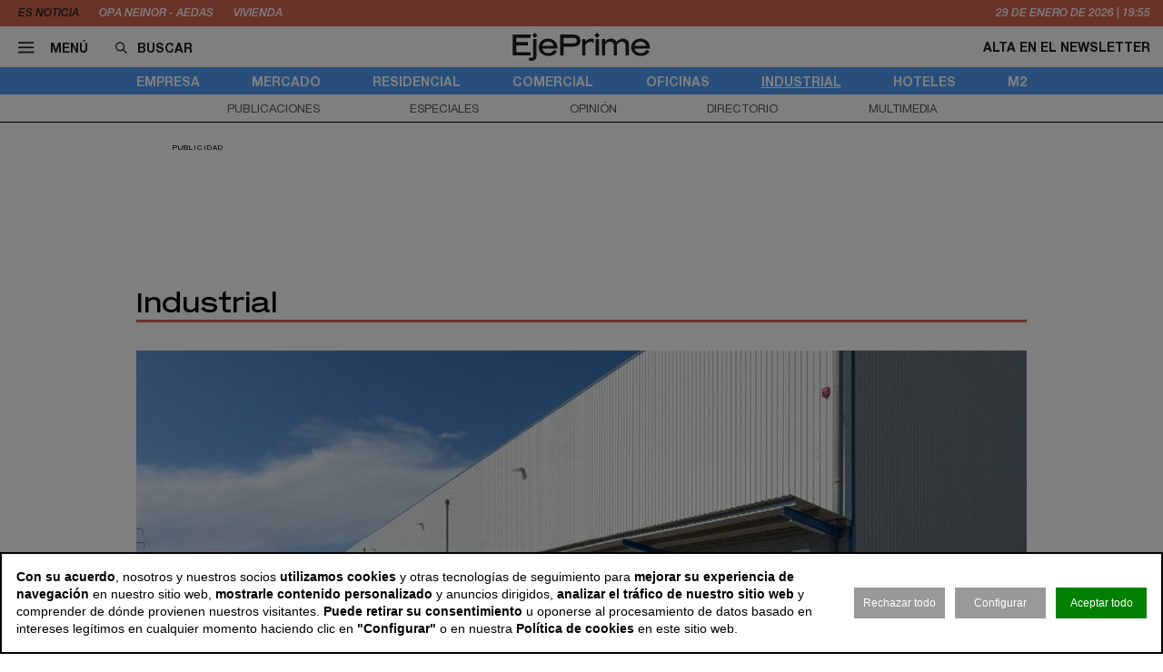

--- FILE ---
content_type: text/html; charset=utf-8
request_url: https://www.ejeprime.com/industrial?debug=1?id=1?id=5?id=13?id=5?id=20?id=26?id=20?id=25?id=3?id=31?id=17?id=30?id=28
body_size: 17871
content:
<!DOCTYPE html>
<html lang="es">
<head>
	<script>
const GA_MEASUREMENT_ID = "G-V6JZQ8BHY3";
const MARFEEL_ACCOUNT_ID = 5128;

function getCookie(name) {
  const match = document.cookie.match(new RegExp('(?:^|; )' + name.replace(/([.*+?^${}()|[\]\\])/g,'\\$1') + '=([^;]*)'));
  return match ? decodeURIComponent(match[1]) : null;
}
const cookieValue = getCookie('__cookie_consent');
const hasConsent = Boolean(cookieValue);
const tracking = cookieValue?.includes("tracking") || false;
const functionality = cookieValue?.includes("functionality") || false;
const targeting = cookieValue?.includes("targeting") || false;
// GOOGLE ANALYTICS
window.dataLayer = window.dataLayer || [];
function gtag(){ dataLayer.push(arguments); }
gtag('consent', 'default', {
	'ad_storage': 'denied',
	'ad_user_data': 'denied',
	'ad_personalization': 'denied',
	'analytics_storage': 'denied'
});
if (hasConsent) {
	const head = document.head || document.getElementsByTagName('head')[0];
	if (head) {
		const script = document.createElement("script");
		script.async = true;
		script.src = `https://www.googletagmanager.com/gtag/js?id=${GA_MEASUREMENT_ID}`;
		head.appendChild(script);
	}
	gtag('js', new Date());
	gtag('consent', 'update', {
		'ad_storage': targeting ? 'granted' : 'denied',
		'ad_user_data': targeting ? 'granted' : 'denied',
		'ad_personalization': targeting ? 'granted' : 'denied',
		'analytics_storage': tracking ? 'granted' : 'denied'
	});
	gtag('config', GA_MEASUREMENT_ID, { 'send_page_view': true });
}
// MARFEEL 
!function(){"use strict";function e(e){var t=!(arguments.length>1&&void 0!==arguments[1])||arguments[1],c=document.createElement("script");c.src=e,t?c.type="module":(c.async=!0,c.type="text/javascript",c.setAttribute("nomodule",""));var n=document.getElementsByTagName("script")[0];n.parentNode.insertBefore(c,n)}!function(t,c){!function(t,c,n){var a,o,r;n.accountId=c,null!==(a=t.marfeel)&&void 0!==a||(t.marfeel={}),null!==(o=(r=t.marfeel).cmd)&&void 0!==o||(r.cmd=[]),t.marfeel.config=n;var i="https://sdk.mrf.io/statics";e("".concat(i,"/marfeel-sdk.js?id=").concat(c),!0),e("".concat(i,"/marfeel-sdk.es5.js?id=").concat(c),!1)}(t,c,arguments.length>2&&void 0!==arguments[2]?arguments[2]:{})}(window,MARFEEL_ACCOUNT_ID,{ manualConsent: true })}();

window.marfeel?.cmd?.push(['consent', consent => {
  if (hasConsent) {
    consent.setConsentFeatures([
      { feature: 'analytics_storage', consent: tracking },
      { feature: 'personalization', consent: functionality }
    ]);
  } else {
    consent.setConsentFeatures([
      { feature: 'analytics_storage', consent: false },
      { feature: 'personalization', consent: false }
    ]);
  }
}]);
</script>	<meta charset="utf-8">
	<title>EjePrime - Industrial | Todas las noticias relacionadas con construcción y promoción de parques logísticos e industriales</title>
	<meta name="description" content="Todas las noticias econ&oacute;micas relacionadas con construcci&oacute;n y promoci&oacute;n de parques log&iacute;sticos e industriales.">
			<link rel="canonical" href="/industrial">
								
		<meta name="theme-color" content="#50a0fa">
	<link rel="icon" href="/files/favicon/favicon.svg">
	<link rel="mask-icon" href="/files/favicon/favicon.svg" color="#000000">
	<link rel="apple-touch-icon" href="/files/favicon/apple-touch-icon.png">
	<link rel="manifest" href="/manifest.json">
		
	
	<meta name="viewport" content="width=device-width, user-scalable=no">

	<link rel="stylesheet" href="/min/f=/css/icons.css,/css/slick.css,/css/slick-theme.css,/css/main.css,/css/vcomposer.css,/css/ppr.css?v=1.0.22">
	
	<script>const READY=[];READY.ok=false;READY.push=function (item){if (typeof item !== "function") return false; if (READY.ok){item.call();}else {return Array.prototype.push.apply(this,arguments);}};</script>
</head>
<body class="no_home " data-page="7" data-cookies="1">
		<header class="main_header">
		<section class="bar_featured">
			<div class="bar_featured_wrapper">
								<div class="featured_tags">
					<p class="title">Es noticia</p>
										<a href="/empresa/la-cnmv-autoriza-la-segunda-opa-de-neinor-sobre-aedas-por-el-2080-restante-del-capital" class="link">OPA Neinor - Aedas </a>
										<a href="/residencial/el-precio-de-la-vivienda-cerro-2025-con-una-subida-del-139-segun-tinsa" class="link">vivienda</a>
									</div>
								
								<div class="time js_time">
					<span class="day">29</span> de <span class="month">Enero</span> de <span class="year">2026</span> <span class="separator">|</span> <span class="hour">20:55</span>
				</div>
							</div>
		</section>	
	
		<section class="bar_main">
			<div class="bar_main_wrapper">
				<div class="options">
					<a href="#" class="link menu js_menu">
						<i class="icon icon-menu"></i><span>Menú</span>
					</a>
					<div class="search">
						<form method="get" action="/buscar">
							<i class="icon icon-buscar"></i><input class="input" type="text" name="term" placeholder="Buscar" required>
						</form>
					</div>
				</div>
				
								
								<a href="/" class="logo">
					<img src="/files/logo2.svg" alt="EjePrime">
				</a>
								
				
				<div class="extra">
										
											<a href="/newsletter" class="link">Alta en el newsletter</a>
									</div>
			</div>
			
			<div class="bar_main_search">
				<div class="bar_main_search_wrapper">
					<div class="search">
						<form method="get" action="/buscar">
							<i class="icon icon-buscar"></i><input class="input" type="text" name="term" placeholder="Escribe aquí tu búsqueda" v-model="search" @keyup="update" required>
						</form>
					</div>
					
					<div class="bar_main_search_results" v-if="data">
						<div class="bar_main_search_results_wrapper">
							<div class="block" v-if="data && data.noticias">
								<div class="block_title">
									Noticias
								</div>
								
								<div class="block_elems">
									<a v-for="(item, i) in data.noticias" :key="i" :href="item.link" class="text_item">{{ item.title }}</a>
								</div>
							</div>
							
							<div class="block squares" v-if="data && data.tags">
								<div class="block_title">
									Tags
								</div>
								
								<div class="block_elems">
									<a v-for="(item, i) in data.tags" :key="i" :href="item.link" class="square_item">{{ item.title }}</a>
								</div>
							</div>
							
							<div class="block squares" v-if="data && data.perfiles">
								<div class="block_title">
									Perfiles
								</div>
								
								<div class="block_elems">
									<a v-for="(item, i) in data.perfiles" :key="i" :href="item.link" class="square_item">{{ item.title }}</a>
								</div>
							</div>
						</div>
					</div>
				</div>
			</div>
		</section>
				
		<div class="front">
			<div class="front_wrapper">
				<div class="logo_wrapper">
										<a href="/" class="logo">
												<img src="/files/logo2.svg" alt="EjePrime">
					</a>
										
									</div>
			</div>
			
			<a href="#" class="menu_icon js_menu only_mobile">
				<i class="icon icon-menu"></i>
			</a>
			
						
					</div>
		
				<section class="bar_sections">
			<div class="bar_sections_wrapper">
								<a href="/empresa" class="link " >Empresa</a>
								<a href="/mercado" class="link " >Mercado</a>
								<a href="/residencial" class="link " >Residencial</a>
								<a href="/comercial" class="link " >Comercial</a>
								<a href="/oficinas" class="link " >Oficinas</a>
								<a href="/industrial" class="link active" >Industrial</a>
								<a href="/hoteles" class="link " >Hoteles</a>
								<a href="/m2" class="link " >m2</a>
							</div>
		</section>
		
				<section class="bar_more">
			<div class="bar_more_wrapper">
								<a href="/publicaciones" class="link " >Publicaciones</a>
								<a href="/especiales" class="link " >Especiales</a>
								<a href="/opinion" class="link " >Opinión</a>
								<a href="/perfiles" class="link " >Directorio</a>
								<a href="/multimedia" class="link " >Multimedia</a>
							</div>
		</section>
			</header>
	
	<main class="main_content">

		
								<!-- INNER A -->
		<div class="slot_horizontal">
			<div class="slot_item publi" data-type="ads.ads->index" data-params="{&quot;item&quot;:&quot;3&quot;}"><aside class="ads_item leaderboard_plus advertising">
	<div class="ads_item_wrapper">
		<p class="label">Publicidad</p>
		<div class="adcnn" data-block="INNERPREMIUM-EJEPRIME"></div>	</div>
</aside>
</div>
		</div>
							
				
		<section class="news_list js_ahc">
	<h1 class="news_list_title">Industrial</h1>
	
	<div class="news_list_wrapper">
				<article class="news_list_item layout_9 size_1">
			<div class="news_list_item_wrapper">
				<a href="/industrial/tcnet-alquila-una-nave-de-22749-metros-cuadrados-a-logicor-en-alovera-guadalajara">
					<div class="image_wrapper">
						<img class="image" src="/thumb/eyJ0IjoiYyIsInciOjk4MCwiaCI6NTUxLCJ4IjowLCJ5IjoxNzEsImN3Ijo5ODAsImNoIjozNTAsInYiOiIxLjAuMjIifQ/files/2026/11-redaccion/empresas/logicor/navelogisticaalquileraloveracbre-1200.jpg" alt="Tcnet alquila una nave de 22.749 metros cuadrados a Logicor en Alovera (Guadalajara)">
					</div>
					<div class="bar">
						<h2 class="title">Tcnet alquila una nave de 22.749 metros cuadrados a Logicor en Alovera (Guadalajara)</h2>
					</div>
				</a>
			</div>
		</article>
				
		<div class="news_list_block1">
						<article class="news_list_item layout_4 size_25">
				<div class="news_list_item_wrapper">
					<a href="/industrial/la-joint-venture-de-vgp-con-areim-adquiere-17-activos-logisticos-por-509-millones-de-euros" class="image_wrapper">
						<img class="image" src="/thumb/eyJ0IjoiYyIsInciOjY0NywiaCI6MzU5LCJ4IjowLCJ5Ijo0LCJjdyI6NjQ3LCJjaCI6MzUwLCJ2IjoiMS4wLjIyIn0/files/2026/11-redaccion/recursos/logistica-industrial/logistica-recurso-tribuna-daza-gesvalt-1200.jpg" alt="La joint venture de VGP con Areim adquiere 17 activos log&iacute;sticos por 509 millones de euros">
					</a>
					
					<div class="content">
						<header class="header">
							<a href="/industrial/la-joint-venture-de-vgp-con-areim-adquiere-17-activos-logisticos-por-509-millones-de-euros" class="title"><h2>La joint venture de VGP con Areim adquiere 17 activos logísticos por 509 millones de euros</h2></a>
							<h3 class="info">
								<p class="author">EjePrime</p>
								<p class="date">28 ene 2026 - 15:35</p>
							</h3>
						</header>
						
						<div class="text js_ah">
							La operación comprende un total de 13 países y dos activos están en España. Se corresponden con una planta de ensamblaje de baterías de alto voltaje (AT) en Noain (Pamplona) y una nave logística situada en Martorell (Barcelona).						</div>
					</div>
				</div>
			</article>
						
			<div class="slot_vertical">
				<div class="slot_item no_publi" data-type="page.page->widget_loader" data-params="{&quot;item&quot;:&quot;1&quot;}"><aside class="featured_newsletter featured_item">
	<div class="featured_item_wrapper">
		<header class="header">
			<a href="/newsletter" class="name">Newsletter</a>
		</header>
		
		<div class="featured_newsletter_content">
			<form method="post" action="/newsletter">
				<div class="label">
					<p>Date de alta gratis y recibe las noticias más importantes del sector</p>				</div>
				<input class="input_elem" type="email" name="email" placeholder="Email" required>
				
				<button class="button_black" onclick="$(this).closest('form').addClass('form_sent');">Suscribirme</button>
			</form>
		</div>
	</div>
</aside></div>
<div class="slot_item publi" data-type="ads.ads->index" data-params="{&quot;item&quot;:&quot;25&quot;}"><aside class="ads_item medium_rectangle advertising">
	<div class="ads_item_wrapper">
		<p class="label">Publicidad</p>
		<div class="adcnn" data-block="ROBAC-EJEPRIME"></div>	</div>
</aside>
</div>
			</div>
		</div>
		
		<div class="slot_horizontal">
			<div class="slot_item publi" data-type="ads.ads->index" data-params="{&quot;item&quot;:&quot;3&quot;}"><aside class="ads_item leaderboard_plus advertising">
	<div class="ads_item_wrapper">
		<p class="label">Publicidad</p>
		<div class="adcnn" data-block="INNERPREMIUM-EJEPRIME"></div>	</div>
</aside>
</div>
		</div>

				<article class="news_list_item layout_11 size_3"> 
			<div class="news_list_item_wrapper">
				<a href="/industrial/prologis-estudia-transformar-11-complejos-logisticos-existentes-en-centros-de-datos" class="image_wrapper">
					<img class="image" src="/thumb/eyJ0IjoiYyIsInciOjQ0NCwiaCI6MjUwLCJ4Ijo2NSwieSI6MCwiY3ciOjMxMywiY2giOjI1MCwidiI6IjEuMC4yMiJ9/files/2025/prologis/prologis-sant-boi-dc7.jpg" alt="Prologis estudia transformar 11 complejos log&iacute;sticos existentes en centros de datos">
				</a>
			
				<div class="content">
					<header class="header">
						<a href="/industrial/prologis-estudia-transformar-11-complejos-logisticos-existentes-en-centros-de-datos" class="title"><h2>Prologis estudia transformar 11 complejos logísticos existentes en centros de datos</h2></a>
						<h3 class="info">
							<p class="author">R. Ruiz / J. Álvarez</p>
							<p class="date">28 ene 2026 - 05:00</p>
						</h3>
					</header>
					
					<div class="text js_ah">
						La compañía especializada en promoción y gestión de inmuebles logísticos se marca como objetivo invertir entre 7.000 y 8.000 millones de euros en lanzar 20 ‘data centers’ en activos ya existentes, incluido uno en España.					</div>
				</div>
			</div>
		</article>
				<article class="news_list_item layout_11 size_3"> 
			<div class="news_list_item_wrapper">
				<a href="/industrial/principal-asset-adquiere-un-activo-logistico-en-pamplona-para-el-fondo-log-in" class="image_wrapper">
					<img class="image" src="/thumb/eyJ0IjoiYyIsInciOjMxMywiaCI6MjUwLCJ4IjowLCJ5IjowLCJjdyI6MzEzLCJjaCI6MjUwLCJ2IjoiMS4wLjIyIn0/files/2026/11-redaccion/empresas/log-in/log-in-pamplona.jpeg" alt="Principal Asset adquiere un activo log&iacute;stico en Pamplona para el fondo Log In">
				</a>
			
				<div class="content">
					<header class="header">
						<a href="/industrial/principal-asset-adquiere-un-activo-logistico-en-pamplona-para-el-fondo-log-in" class="title"><h2>Principal Asset adquiere un activo logístico en Pamplona para el fondo Log In</h2></a>
						<h3 class="info">
							<p class="author">EjePrime</p>
							<p class="date">27 ene 2026 - 11:50</p>
						</h3>
					</header>
					
					<div class="text js_ah">
						La nave cuenta con 11.051 metros cuadrados de superficie logística y está arrendado por 15 años a un destacado operador español de transporte y logística integral. Es la decimonovena inversión que Log In realiza en España.					</div>
				</div>
			</div>
		</article>
				<article class="news_list_item layout_11 size_3"> 
			<div class="news_list_item_wrapper">
				<a href="/industrial/el-logistico-encara-su-transformacion-a-la-energia-la-defensa-y-nuevos-inversores-asiaticos" class="image_wrapper">
					<img class="image" src="/files/2026/11-redaccion/empresas/panattoni/vista-aerea-porto-valongo-panattoni2026.jpg" alt="La inmolog&iacute;stica abre etapa tras un 2025 r&eacute;cord: energ&iacute;a, especializaci&oacute;n y defensa en el foco">
				</a>
			
				<div class="content">
					<header class="header">
						<a href="/industrial/el-logistico-encara-su-transformacion-a-la-energia-la-defensa-y-nuevos-inversores-asiaticos" class="title"><h2>La inmologística abre etapa tras un 2025 récord: energía, especialización y defensa en el foco</h2></a>
						<h3 class="info">
							<p class="author">Jesús García</p>
							<p class="date">27 ene 2026 - 05:00</p>
						</h3>
					</header>
					
					<div class="text js_ah">
						En 2026 su asignatura pendiente es la falta de potencia eléctrica en ubicaciones concretas y su reto la Defensa, al necesitar edificios seguros, trazabilidad, protocolos, ubicaciones determinadas y una coordinación regulatoria.
&nbsp;					</div>
				</div>
			</div>
		</article>
				
		<div class="slot_horizontal">
					</div>
		
		<div class="slot_horizontal">
			<div class="slot_item no_publi" data-type="page.page->widget_loader" data-params="{&quot;item&quot;:&quot;1&quot;}"><aside class="featured_multimedia2 featured_specials2 featured_item js_slick" data-slick-items-desktop="1" data-slick-items-mobile="1" data-slick-items-arrows="1">
	<div class="featured_item_wrapper">
		<header class="header">
			<a href="/especiales" class="name">Especiales</a>
		</header>
		
		<div class="list">
			<div class="featured_multimedia2_items scroller">
								<article class="featured_multimedia2_item">
					<a href="/especiales/la-entrevista-de-la-semana">
						<div class="image_wrapper">
														<img class="" src="/thumb/eyJ0IjoiZCIsInciOjIxOSwiaCI6MjE5LCJtIjoxLCJ2IjoiMS4wLjIyIn0/files/2024/01-corporativo/entrevistadelasemana.jpg" srcset="/thumb/eyJ0IjoiZCIsInciOjIxOSwiaCI6MjE5LCJtIjoxLCJ2IjoiMS4wLjIyIn0/files/2024/01-corporativo/entrevistadelasemana.jpg, /thumb/eyJ0IjoiZCIsInciOjQzOCwiaCI6NDM4LCJtIjoxLCJ2IjoiMS4wLjIyIn0/files/2024/01-corporativo/entrevistadelasemana.jpg 1.5x" alt="La entrevista de la semana">													</div>
					</a>
										
					<div class="powered_by">
						<h2 class="special_title"><a href="/especiales/la-entrevista-de-la-semana">La entrevista de la semana</a></h2>
						
												
																		</div>					
				</article>
							</div>
		</div>	
	</div>
</aside>
</div>
			<div class="slot_item no_publi" data-type="page.page->widget_loader" data-params="{&quot;item&quot;:&quot;1&quot;}"><aside class="featured_profiles_week featured_profiles featured_item js_slick" data-slick-items-desktop="1" data-slick-items-mobile="1" data-slick-items-arrows="1">
	<div class="featured_item_wrapper">
		<header class="header">
			<a href="/perfiles/fernando-bautista" class="name">Perfil de la Semana</a>
		</header>
		
		<div class="list">
			<div class="featured_profiles_items scroller">				
				<article class="featured_profiles_item">
					<a href="/perfiles/fernando-bautista">
						<div class="image_wrapper">
							<img class="" src="/thumb/eyJ0IjoiZCIsInciOjExOSwiaCI6MTE5LCJtIjoxLCJ2IjoiMS4wLjIyIn0/files/2026/11-redaccion/personas/perfil/fernado-bautista-blackstone.jpg" srcset="/thumb/eyJ0IjoiZCIsInciOjExOSwiaCI6MTE5LCJtIjoxLCJ2IjoiMS4wLjIyIn0/files/2026/11-redaccion/personas/perfil/fernado-bautista-blackstone.jpg, /thumb/eyJ0IjoiZCIsInciOjIzOCwiaCI6MjM4LCJtIjoxLCJ2IjoiMS4wLjIyIn0/files/2026/11-redaccion/personas/perfil/fernado-bautista-blackstone.jpg 1.5x" alt="Fernando Bautista">						</div>
						<h2 class="name">Fernando Bautista</h2>
						<p class="job">Managing Director en el área de Real Estate de Blackstone</p>
					</a>
				</article>
			</div>
		</div>
		
			</div>
</aside>
</div>
			<div class="slot_item no_publi" data-type="page.page->widget_loader" data-params="{&quot;item&quot;:&quot;1&quot;}"><aside class="featured_opinion2 featured_item js_slick" data-slick-items-desktop="1" data-slick-items-mobile="1" data-slick-items-arrows="1">
	<div class="featured_item_wrapper">
		<header class="header">
			<a href="/opinion" class="name">Opinión</a>
		</header>
		
		<div class="list">
			<div class="featured_opinion2_items scroller">
								<article class="featured_opinion2_item">
					<a href="/opinion/inversion-en-centros-de-datos-flex-living-y-activos-logisticos-marcan-el-horizonte-de-las-socimis">
						<div class="image_wrapper">
														<img class="image" src="/thumb/eyJ0IjoiZCIsInciOjE4MCwiaCI6MTQwLCJtIjoxLCJ2IjoiMS4wLjIyIn0/files/2026/11-redaccion/personas/sandra-daza-ceo-gesvalt/sandra-daza-ceo-de-grupo-gesvalt-rec-byn-300.jpg" srcset="/thumb/eyJ0IjoiZCIsInciOjE4MCwiaCI6MTQwLCJtIjoxLCJ2IjoiMS4wLjIyIn0/files/2026/11-redaccion/personas/sandra-daza-ceo-gesvalt/sandra-daza-ceo-de-grupo-gesvalt-rec-byn-300.jpg, /thumb/eyJ0IjoiZCIsInciOjM2MCwiaCI6MjgwLCJtIjoxLCJ2IjoiMS4wLjIyIn0/files/2026/11-redaccion/personas/sandra-daza-ceo-gesvalt/sandra-daza-ceo-de-grupo-gesvalt-rec-byn-300.jpg 1.5x" alt="Inversi&oacute;n en centros de datos, &lsquo;flex living&rsquo; y activos log&iacute;sticos marcan el horizonte de las socimis">													</div>
						<h2 class="title">Inversión en centros de datos, ‘flex living’ y activos logísticos marcan el horizonte de las socimis</h2>
						<p class="author">Sandra Daza</p>
					</a>
				</article>
							</div>
		</div>
		
			</div>
</aside>
</div>
		</div>

		<div class="news_list_block1">

			
						<article class="news_list_item layout_6 size_25">
				<div class="news_list_item_wrapper">
					<div class="content">
						<header class="header">
							<a href="/industrial/colliers-alquila-a-costway-nexlog-9330-metros-cuadrados-en-citydox-los-almendros-madrid" class="title"><h2>Colliers alquila a Costway Nexlog 9.330 metros cuadrados en Citydox Los Almendros (Madrid)</h2></a>
							<h3 class="info">
								<p class="author">EjePrime</p>
								<p class="date">22 ene 2026 - 10:03</p>
							</h3>
						</header>
						
						<div class="text js_ah">
							Forma parte de un desarrollo logístico de un total de 88.000 metros cuadrados, en “una urbanización preparada para soportar un tráfico de hasta 200 camiones diarios”. No se ha desvelado el nombre del propietario del activo.						</div>
					</div>
				</div>
			</article>
						
			<div class="spacer size_3"></div>

			
						<article class="news_list_item layout_3 size_3">
				<div class="news_list_item_wrapper">				
					<div class="content">
						<header class="header">
							<a href="/industrial/grupo-lagermax-alquila-mas-de-16000-metros-cuadrados-a-freo-y-pictet-en-barcelona" class="title"><h2>Grupo Lagermax alquila más de 16.000 metros cuadrados a Freo y Pictet en Barcelona</h2></a>
							<h3 class="info">
								<p class="author">EjePrime</p>
								<p class="date">22 ene 2026 - 09:11</p>
							</h3>
						</header>
						
						<div class="text js_ah">
							La plataforma logística de nueva construcción está ubicada en Caldes de Montbui, cuenta con una superficie total de 16.072 metros cuadrados y ha sido diseñada según “los estándares más avanzados de operatividad y sostenibilidad”.						</div>
					</div>
				</div>
			</article>

			
						<article class="news_list_item layout_3 size_3">
				<div class="news_list_item_wrapper">				
					<div class="content">
						<header class="header">
							<a href="/industrial/principal-asset-compra-un-activo-logistico-en-sevilla-para-el-fondo-log-in" class="title"><h2>Principal Asset compra un activo logístico en Sevilla para el fondo Log In</h2></a>
							<h3 class="info">
								<p class="author">EjePrime</p>
								<p class="date">21 ene 2026 - 10:23</p>
							</h3>
						</header>
						
						<div class="text js_ah">
							El activo es un almacén moderno totalmente equipado, con instalaciones de frío y oficinas, de 12.316 metros cuadrados. Está arrendado a una empresa agrícola andaluza de carácter familiar con un contrato de larga duración.						</div>
					</div>
				</div>
			</article>

						<div class="spacer size_3"></div>
			
						<article class="news_list_item layout_3 size_3">
				<div class="news_list_item_wrapper">				
					<div class="content">
						<header class="header">
							<a href="/industrial/nostrum-pondra-en-marcha-en-2027-seis-proyectos-de-data-centers-en-espana" class="title"><h2>Nostrum pondrá en marcha en 2027 seis proyectos de ‘data centers’ en España</h2></a>
							<h3 class="info">
								<p class="author">EjePrime</p>
								<p class="date">20 ene 2026 - 11:25</p>
							</h3>
						</header>
						
						<div class="text js_ah">
							Los activos se localizarán en Badajoz, Cáceres, Guadalajara, Pinto, Zamudio y Galicia y contarán con el asesoramiento de JLL. Los centros darán respuesta a las crecientes demandas derivadas del auge de la inteligencia artificial.						</div>
					</div>
				</div>
			</article>

			
						<article class="news_list_item layout_3 size_3">
				<div class="news_list_item_wrapper">				
					<div class="content">
						<header class="header">
							<a href="/industrial/la-logistica-se-enfrentara-en-2026-a-problemas-energeticos-de-transporte-y-de-falta-de-suelo" class="title"><h2>La logística se enfrentará en 2026 a retos energéticos, de transporte y de falta de suelo</h2></a>
							<h3 class="info">
								<p class="author">EjePrime</p>
								<p class="date">20 ene 2026 - 10:29</p>
							</h3>
						</header>
						
						<div class="text js_ah">
							El último estudio de Prologis anticipa una mayor tensión a nivel europeo, con unas necesidades de entre&nbsp;1,4 y 1,9 millones de metros cuadrados adicionales de almacenes al año, al tiempo que seguirá el auge del e-commerce.						</div>
					</div>
				</div>
			</article>

			
					
			
			<div class="slot_vertical">
				<div class="slot_item no_publi" data-type="page.page->widget_loader" data-params="{&quot;item&quot;:&quot;1&quot;}"><aside class="featured_mostread featured_item " data-widget="widget697bbb46417bb">
	<div class="featured_item_wrapper">
		<header class="header">
			<p class="name">Lo más leído</p>
		</header>
				
		<ul class="featured_mostread_items">
									<li class="featured_mostread_item">
				<h2><a href="/empresa/azora-prepara-la-desinversion-su-fondo-hotelero-con-13000-habitaciones-en-el-sur-de-europa" class="link">Azora prepara la desinversión de su fondo hotelero con 13.000 habitaciones en el sur de Europa</a></h2>
			</li>
						<li class="featured_mostread_item">
				<h2><a href="/hoteles/deka-immobilien-vende-a-dubai-holding-el-complejo-port-soller-hotel-spa-en-mallorca" class="link">Deka Immobilien vende a Dubai Holding el complejo Port Sóller Hotel & Spa en Mallorca</a></h2>
			</li>
						<li class="featured_mostread_item">
				<h2><a href="/residencial/barcelona-se-abre-a-revisar-el-30-de-vpo-obligatorio-en-los-proyectos-de-vivienda" class="link">Barcelona se abre a revisar el 30% de VPO obligatorio en los proyectos de vivienda</a></h2>
			</li>
						<li class="featured_mostread_item">
				<h2><a href="/hoteles/arcano-partners-adquiere-tres-hoteles-en-tenerife-a-traves-de-su-fondo-ava-iii" class="link">Arcano Partners adquiere tres hoteles en Tenerife a través de su fondo AVA III</a></h2>
			</li>
						<li class="featured_mostread_item">
				<h2><a href="/empresa/las-empresas-creadas-por-el-real-estate-suponen-el-263-del-total-a-finales-de-2025" class="link">Las empresas creadas por el ‘real estate’ suponen el 26,3% del total a finales de 2025</a></h2>
			</li>
						<li class="featured_mostread_item">
				<h2><a href="/oficinas/la-oferta-nueva-de-oficinas-se-desploma-en-espana-tras-el-covid" class="link">La oferta nueva de oficinas se desploma en España</a></h2>
			</li>
								</ul>
		
			</div>
</aside>
<script>
READY.push(function () {
	init_widget('widget697bbb46417bb', function (el) {
		let widget = $(el);
		widget.find(".featured_item_wrapper").each(function () {
			let wrapper = $(this);
			let items = wrapper.find(".featured_mostread_items");
					
			let cur_h = wrapper.height();
			
			while (cur_h > 598) {
				items.find(".featured_mostread_item:last").remove();
				cur_h = wrapper.height();
			}
		});
	});
});
</script></div>
			</div>
		</div>

		<div class="slot_horizontal">
					</div>
		
				<article class="news_list_item layout_6 size_1">
			<div class="news_list_item_wrapper">
				<div class="content">
					<header class="header">
						<a href="/industrial/el-inmologistico-catalan-cierra-el-ano-con-609483-metros-cuadrados-contratados" class="title"><h2>El inmologístico catalán cierra el año con 609.483 metros cuadrados contratados</h2></a>
						<h3 class="info">
							<p class="author">EjePrime</p>
							<p class="date">19 ene 2026 - 12:19</p>
						</h3>
					</header>
					
					<div class="text js_ah">
						Forcadell indica que, pese a una corrección interanual del 15,9% frente a 2024, “el análisis destaca una evolución en línea con lo previsto, con preferencia por plataformas modernas y actividad en la segunda corona, sobre todo”.					</div>
				</div>
			</div>
		</article>
				<article class="news_list_item layout_6 size_1">
			<div class="news_list_item_wrapper">
				<div class="content">
					<header class="header">
						<a href="/industrial/el-gobierno-preve-invertir-4000-millones-en-una-gigafactoria-de-ia-en-madrid-y-cataluna" class="title"><h2>El Gobierno prevé invertir 4.000 millones en una gigafactoría de IA en Madrid y Cataluña</h2></a>
						<h3 class="info">
							<p class="author">Agencias</p>
							<p class="date">14 ene 2026 - 17:07</p>
						</h3>
					</header>
					
					<div class="text js_ah">
						España busca posicionarse con esta iniciativa como uno de los centros neurálgicos del ecosistema europeo de IA al combinar capital público-privado, capacidad industrial, y “una apuesta decidida por la soberanía digital”.					</div>
				</div>
			</div>
		</article>
				<article class="news_list_item layout_6 size_1">
			<div class="news_list_item_wrapper">
				<div class="content">
					<header class="header">
						<a href="/industrial/fiera-respalda-el-primer-proyecto-logistico-espanol-de-chancerygate-con-142-millones-de-euros" class="title"><h2>Fiera respalda el primer proyecto logístico español de Chancerygate con 14,2 millones</h2></a>
						<h3 class="info">
							<p class="author">EjePrime</p>
							<p class="date">13 ene 2026 - 11:28</p>
						</h3>
					</header>
					
					<div class="text js_ah">
						El préstamo senior&nbsp;financiará la construcción de L’Alter Business Park, que comprende dos proyectos en un terreno de nueve unidades en el eje sur de Valencia. El terreno de 3 hectáreas fue adquirido por Chancerygate en 2024.					</div>
				</div>
			</div>
		</article>
				<article class="news_list_item layout_6 size_1">
			<div class="news_list_item_wrapper">
				<div class="content">
					<header class="header">
						<a href="/industrial/templus-compra-tres-centros-de-datos-del-grupo-aire-en-madrid-valencia-y-lisboa" class="title"><h2>Templus compra tres centros de datos del Grupo Aire en Madrid, Valencia y Lisboa</h2></a>
						<h3 class="info">
							<p class="author">Agencias</p>
							<p class="date">12 ene 2026 - 12:57</p>
						</h3>
					</header>
					
					<div class="text js_ah">
						El acuerdo entre ambas compañías incluye que el Grupo Aire se convertirá en socio estratégico de Templus al mantener a sus clientes en los ‘data centers’ adquiridos, con una potencia global instalada de 6,5 megavatios (MW).					</div>
				</div>
			</div>
		</article>
				<article class="news_list_item layout_6 size_1">
			<div class="news_list_item_wrapper">
				<div class="content">
					<header class="header">
						<a href="/industrial/pictet-y-freo-adquieren-project-wise-un-activo-logistico-en-leganes-madrid" class="title"><h2>Pictet y Freo adquieren el inmueble logístico Project Wise, ubicado en Leganés (Madrid)</h2></a>
						<h3 class="info">
							<p class="author">J.G.</p>
							<p class="date">12 ene 2026 - 10:02</p>
						</h3>
					</header>
					
					<div class="text js_ah">
						El activo cuenta con 16.314 metros cuadrados e incluye una altura libre de 10 metros, un total de 17 muelles de carga, un patio de maniobras para camiones y una capacidad de carga del forjado de 7 toneladas por metro cuadrado.
&nbsp;					</div>
				</div>
			</div>
		</article>
			</div>
	
	<div class="news_list_wrapper">

		<div class="slot_horizontal">
					</div>

		<div class="news_list_block1">
									<article class="news_list_item layout_6 size_25">
				<div class="news_list_item_wrapper">
					<div class="content">
						<header class="header">
							<a href="/industrial/blue-hunter-el-robin-hood-logistico-que-ya-copa-el-10-del-mercado" class="title"><h2>Blue Hunter: El ‘Robin Hood’ logístico que ya copa el 10% del mercado</h2></a>
							<h3 class="info">
								<p class="author">Rocío Ruiz</p>
								<p class="date">12 ene 2026 - 05:00</p>
							</h3>
						</header>
						
						<div class="text js_ah">
							La compañía liderada por los exCbre Miguel Guillermo y Carlos Cuevas ha logrado en apenas meses cerrar operaciones por valor de 160 millones de euros, especializándose en transacciones logísticas con el usuario como protagonista.						</div>
					</div>
				</div>
			</article>
						
			<div class="spacer size_3"></div>
			
						<article class="news_list_item layout_3 size_3">
				<div class="news_list_item_wrapper">				
					<div class="content">
						<header class="header">
							<a href="/industrial/acs-y-gip-unen-fuerzas-para-su-plataforma-de-data-centers-de-2000-millones-de-euros" class="title"><h2>ACS y GIP unen fuerzas para su plataforma de ‘data centers’ de 2.000 millones de euros</h2></a>
							<h3 class="info">
								<p class="author">EjePrime</p>
								<p class="date">9 ene 2026 - 18:05</p>
							</h3>
						</header>
						
						<div class="text js_ah">
							La empresa se dedicará a la promoción, construcción, desarrollo, operación y comercialización de centros de datos y prestará servicio integral en todo el ciclo de vida.&nbsp;ACS ya ha construido más de 5,5 GW a través de sus empresas.						</div>
					</div>
				</div>
			</article>

			
						<article class="news_list_item layout_3 size_3">
				<div class="news_list_item_wrapper">				
					<div class="content">
						<header class="header">
							<a href="/industrial/incus-capital-y-europi-property-group-lanzan-una-joint-venture-logistica-para-iberia" class="title"><h2>Incus Capital y Europi invertirán juntos al menos 100 millones de euros en logística en Iberia</h2></a>
							<h3 class="info">
								<p class="author">EjePrime</p>
								<p class="date">9 ene 2026 - 10:00</p>
							</h3>
						</header>
						
						<div class="text js_ah">
							A través de una&nbsp;joint venture, la estrategia de los socios&nbsp;pasa por la inversión de al menos 100 millones de euros en activos adicionales para Ecologis, que sean de primera calidad (grado A) tanto en España como en Portugal.						</div>
					</div>
				</div>
			</article>

						<div class="spacer size_3"></div>
			
						<article class="news_list_item layout_3 size_3">
				<div class="news_list_item_wrapper">				
					<div class="content">
						<header class="header">
							<a href="/industrial/merlin-invertira-35-millones-de-euros-en-una-nave-logistica-en-el-puerto-de-sevilla" class="title"><h2>Merlin invertirá 3,5 millones de euros en una nave logística en el puerto de Sevilla</h2></a>
							<h3 class="info">
								<p class="author">EjePrime</p>
								<p class="date">31 dic 2025 - 10:54</p>
							</h3>
						</header>
						
						<div class="text js_ah">
							La socimi dirigida por Ismael Clemente se adjudica una parcela de 8.815 metros cuadrados por un plazo de 35 años. El proyecto contempla la inversión de 3,5 millones para la puesta en marcha de un almacén de 5.135 metros cuadrados.						</div>
					</div>
				</div>
			</article>

			
						<article class="news_list_item layout_3 size_3">
				<div class="news_list_item_wrapper">				
					<div class="content">
						<header class="header">
							<a href="/industrial/greymile-adquiere-dos-naves-logisticas-a-patrizia-por-209-millones-de-euros" class="title"><h2>Greymile adquiere a Patrizia dos naves logísticas por 20,9 millones de euros</h2></a>
							<h3 class="info">
								<p class="author">EjePrime</p>
								<p class="date">30 dic 2025 - 12:09</p>
							</h3>
						</header>
						
						<div class="text js_ah">
							El inmueble en Barcelona cuenta con una superficie de 9.500 metros cuadrados y la nave en Valencia dispone de otros 4.300. Ambas instalaciones se encuentran alquiladas a Logifrío, dedicada a logística a temperatura controlada.						</div>
					</div>
				</div>
			</article>

			
				
			
			<div class="slot_vertical">
				<div class="slot_item no_publi" data-type="page.page->widget_loader" data-params="{&quot;item&quot;:&quot;1&quot;}"><aside class="featured_multimedia2 featured_specials2 featured_item js_slick" data-slick-items-desktop="1" data-slick-items-mobile="1" data-slick-items-arrows="1">
	<div class="featured_item_wrapper">
		<header class="header">
			<a href="/especiales" class="name">Especiales</a>
		</header>
		
		<div class="list">
			<div class="featured_multimedia2_items scroller">
								<article class="featured_multimedia2_item">
					<a href="/especiales/2025-el-ano-en-que-el-capital-encumbro-espana">
						<div class="image_wrapper">
														<img class="" src="/thumb/eyJ0IjoiZCIsInciOjI5OSwiaCI6MjQyLCJtIjoxLCJ2IjoiMS4wLjIyIn0/files/2025/dossier-anual/imagenespecial-dossier-2025.png" srcset="/thumb/eyJ0IjoiZCIsInciOjI5OSwiaCI6MjQyLCJtIjoxLCJ2IjoiMS4wLjIyIn0/files/2025/dossier-anual/imagenespecial-dossier-2025.png, /thumb/eyJ0IjoiZCIsInciOjU5OCwiaCI6NDg0LCJtIjoxLCJ2IjoiMS4wLjIyIn0/files/2025/dossier-anual/imagenespecial-dossier-2025.png 1.5x" alt="2025: el a&ntilde;o en que el capital encumbr&oacute; a Espa&ntilde;a">													</div>
					</a>
										
					<div class="powered_by">
						<h2 class="special_title"><a href="/especiales/2025-el-ano-en-que-el-capital-encumbro-espana">2025: el año en que el capital encumbró a España</a></h2>
						
												
																		</div>					
				</article>
							</div>
		</div>	
	</div>
</aside>
</div>
<div class="slot_item no_publi" data-type="page.page->widget_loader" data-params="{&quot;item&quot;:&quot;1&quot;}"><aside class="featured_multimedia2 featured_specials2 featured_item js_slick" data-slick-items-desktop="1" data-slick-items-mobile="1" data-slick-items-arrows="1">
	<div class="featured_item_wrapper">
		<header class="header">
			<a href="/especiales" class="name">Especiales</a>
		</header>
		
		<div class="list">
			<div class="featured_multimedia2_items scroller">
								<article class="featured_multimedia2_item">
					<a href="/especiales/out-of-office">
						<div class="image_wrapper">
														<img class="" src="/thumb/eyJ0IjoiZCIsInciOjIxOSwiaCI6MjE5LCJtIjoxLCJ2IjoiMS4wLjIyIn0/files/2025/out-of-office-verano-2025/ooo-general.png" srcset="/thumb/eyJ0IjoiZCIsInciOjIxOSwiaCI6MjE5LCJtIjoxLCJ2IjoiMS4wLjIyIn0/files/2025/out-of-office-verano-2025/ooo-general.png, /thumb/eyJ0IjoiZCIsInciOjQzOCwiaCI6NDM4LCJtIjoxLCJ2IjoiMS4wLjIyIn0/files/2025/out-of-office-verano-2025/ooo-general.png 1.5x" alt="Out of Office">													</div>
					</a>
										
					<div class="powered_by">
						<h2 class="special_title"><a href="/especiales/out-of-office">Out of Office</a></h2>
						
												
																		</div>					
				</article>
							</div>
		</div>	
	</div>
</aside>
</div>
			</div>
		</div>
		
				<article class="news_list_item layout_6 size_1">
			<div class="news_list_item_wrapper">
				<div class="content">
					<header class="header">
						<a href="/industrial/madrid-y-barcelona-tiran-del-sector-logistico" class="title"><h2>Madrid y Barcelona tiran del sector logístico</h2></a>
						<h3 class="info">
							<p class="author">J.Á.</p>
							<p class="date">30 dic 2025 - 05:00</p>
						</h3>
					</header>
					
					<div class="text js_ah">
						Sin lugar a dudas son los dos grandes mercados del panórama logístico-industrial español, pero seguidos de cerca por Valencia, con una absorción de enero a septiembre de más de 350.000 metros cuadrados y grandes operaciones.					</div>
				</div>
			</div>
		</article>
				<article class="news_list_item layout_6 size_1">
			<div class="news_list_item_wrapper">
				<div class="content">
					<header class="header">
						<a href="/industrial/2025-los-data-centers-en-el-ano-de-explosion-de-la-ia" class="title"><h2>2025: Los ‘data centers’ en el año de explosión de la IA</h2></a>
						<h3 class="info">
							<p class="author">B.H.A.</p>
							<p class="date">26 dic 2025 - 05:00</p>
						</h3>
					</header>
					
					<div class="text js_ah">
						Su ubicación estratégica en el sur de Europa y los costes energéticos bajos y ‘verdes’ han hecho de España un polo de atracción para los data centers. Casi un 90% de las empresas del inmobiliario ya están experimentando con IA.					</div>
				</div>
			</div>
		</article>
				<article class="news_list_item layout_6 size_1">
			<div class="news_list_item_wrapper">
				<div class="content">
					<header class="header">
						<a href="/industrial/greymile-aprueba-acudir-a-los-bancos-para-financiarse-con-22-millones-de-euros" class="title"><h2>GreyMile aprueba acudir a los bancos para obtener financiación por valor de 22 millones</h2></a>
						<h3 class="info">
							<p class="author">EjePrime</p>
							<p class="date">19 dic 2025 - 09:23</p>
						</h3>
					</header>
					
					<div class="text js_ah">
						La socimi&nbsp;participada al 50% por Grupo Lar y Azahar Inversiones, controlada por el fundador de Primafrio, Juan Conesa, pedirá 22 millones. Ya&nbsp;aprobó en noviembre un aumento del capital social por valor de 18 millones de euros.					</div>
				</div>
			</div>
		</article>
				<article class="news_list_item layout_6 size_1">
			<div class="news_list_item_wrapper">
				<div class="content">
					<header class="header">
						<a href="/industrial/sogenial-immobilier-adquiere-las-instalaciones-industriales-de-extrusiones-de-toledo" class="title"><h2>Sogenial Immobilier adquiere un complejo industrial de 44.000 metros cuadrados en Toledo</h2></a>
						<h3 class="info">
							<p class="author">EjePrime</p>
							<p class="date">18 dic 2025 - 16:14</p>
						</h3>
					</header>
					
					<div class="text js_ah">
						La transacción se realiza mediante una operación de sale &amp; leaseback&nbsp;que garantiza la continuidad del inquilino. Se trata de una nave industrial de 44.000 metros cuadrados, operada por Extrusiones, de Aluminium Solutions Group.					</div>
				</div>
			</div>
		</article>
				<article class="news_list_item layout_6 size_1">
			<div class="news_list_item_wrapper">
				<div class="content">
					<header class="header">
						<a href="/industrial/el-fondo-de-londres-infrared-capital-invertira-en-el-primer-centro-de-datos-de-nxn-en-valencia" class="title"><h2>El fondo de Londres InfraRed Capital invertirá en el primer centro de datos de NxN en Valencia</h2></a>
						<h3 class="info">
							<p class="author">EjePrime</p>
							<p class="date">16 dic 2025 - 16:33</p>
						</h3>
					</header>
					
					<div class="text js_ah">
						Además de la inversión para el desarrollo del primer activo de NxN, InfraRed también apoyará las posibles oportunidades de expansión en la Península Ibérica que se están evaluando los socios del futuro data center en Valencia.					</div>
				</div>
			</div>
		</article>
			</div>
	
		<div class="pagination_block">
		<div class="pagination_block_wrapper">
			
						<a href="/industrial?debug=1%3Fid%3D1%3Fid%3D5%3Fid%3D13%3Fid%3D5%3Fid%3D20%3Fid%3D26%3Fid%3D20%3Fid%3D25%3Fid%3D3%3Fid%3D31%3Fid%3D17%3Fid%3D30%3Fid%3D28&page=1" class="page active">1</a>
						<a href="/industrial?debug=1%3Fid%3D1%3Fid%3D5%3Fid%3D13%3Fid%3D5%3Fid%3D20%3Fid%3D26%3Fid%3D20%3Fid%3D25%3Fid%3D3%3Fid%3D31%3Fid%3D17%3Fid%3D30%3Fid%3D28&page=2" class="page ">2</a>
						<a href="/industrial?debug=1%3Fid%3D1%3Fid%3D5%3Fid%3D13%3Fid%3D5%3Fid%3D20%3Fid%3D26%3Fid%3D20%3Fid%3D25%3Fid%3D3%3Fid%3D31%3Fid%3D17%3Fid%3D30%3Fid%3D28&page=3" class="page ">3</a>
						
						<a href="/industrial?debug=1%3Fid%3D1%3Fid%3D5%3Fid%3D13%3Fid%3D5%3Fid%3D20%3Fid%3D26%3Fid%3D20%3Fid%3D25%3Fid%3D3%3Fid%3D31%3Fid%3D17%3Fid%3D30%3Fid%3D28&page=2" class="next"></a>
					</div>
	</div>
		
	<div class="seo_p">
		<p>EjePrime - Industrial | Todas las noticias relacionadas con construcción y promoción de parques logísticos e industriales. Todas las noticias económicas relacionadas con construcción y promoción de parques logísticos e industriales..</p>
	</div>
</section>

<script type="application/ld+json">
{
  "@context": "https://schema.org",
  "@type": "CollectionPage",
  "name": "Latest news from the section  Industrial",
  "description": "The latest news from the world of fashion in Modaes in the category Industrial.",
  "mainEntity": {
    "@type": "ItemList",
    "itemListElement": [
						{
			"@type": "ListItem",
			"position": 1,
			"url": "https://www.ejeprime.com/industrial/tcnet-alquila-una-nave-de-22749-metros-cuadrados-a-logicor-en-alovera-guadalajara"
		}
				,		{
			"@type": "ListItem",
			"position": 2,
			"url": "https://www.ejeprime.com/industrial/la-joint-venture-de-vgp-con-areim-adquiere-17-activos-logisticos-por-509-millones-de-euros"
		}
				,		{
			"@type": "ListItem",
			"position": 3,
			"url": "https://www.ejeprime.com/industrial/prologis-estudia-transformar-11-complejos-logisticos-existentes-en-centros-de-datos"
		}
				,		{
			"@type": "ListItem",
			"position": 4,
			"url": "https://www.ejeprime.com/industrial/principal-asset-adquiere-un-activo-logistico-en-pamplona-para-el-fondo-log-in"
		}
				,		{
			"@type": "ListItem",
			"position": 5,
			"url": "https://www.ejeprime.com/industrial/el-logistico-encara-su-transformacion-a-la-energia-la-defensa-y-nuevos-inversores-asiaticos"
		}
				,		{
			"@type": "ListItem",
			"position": 6,
			"url": "https://www.ejeprime.com/industrial/colliers-alquila-a-costway-nexlog-9330-metros-cuadrados-en-citydox-los-almendros-madrid"
		}
				,		{
			"@type": "ListItem",
			"position": 7,
			"url": "https://www.ejeprime.com/industrial/grupo-lagermax-alquila-mas-de-16000-metros-cuadrados-a-freo-y-pictet-en-barcelona"
		}
				,		{
			"@type": "ListItem",
			"position": 8,
			"url": "https://www.ejeprime.com/industrial/principal-asset-compra-un-activo-logistico-en-sevilla-para-el-fondo-log-in"
		}
				,		{
			"@type": "ListItem",
			"position": 9,
			"url": "https://www.ejeprime.com/industrial/nostrum-pondra-en-marcha-en-2027-seis-proyectos-de-data-centers-en-espana"
		}
				,		{
			"@type": "ListItem",
			"position": 10,
			"url": "https://www.ejeprime.com/industrial/la-logistica-se-enfrentara-en-2026-a-problemas-energeticos-de-transporte-y-de-falta-de-suelo"
		}
				,		{
			"@type": "ListItem",
			"position": 11,
			"url": "https://www.ejeprime.com/industrial/el-inmologistico-catalan-cierra-el-ano-con-609483-metros-cuadrados-contratados"
		}
				,		{
			"@type": "ListItem",
			"position": 12,
			"url": "https://www.ejeprime.com/industrial/el-gobierno-preve-invertir-4000-millones-en-una-gigafactoria-de-ia-en-madrid-y-cataluna"
		}
				,		{
			"@type": "ListItem",
			"position": 13,
			"url": "https://www.ejeprime.com/industrial/fiera-respalda-el-primer-proyecto-logistico-espanol-de-chancerygate-con-142-millones-de-euros"
		}
				,		{
			"@type": "ListItem",
			"position": 14,
			"url": "https://www.ejeprime.com/industrial/templus-compra-tres-centros-de-datos-del-grupo-aire-en-madrid-valencia-y-lisboa"
		}
				,		{
			"@type": "ListItem",
			"position": 15,
			"url": "https://www.ejeprime.com/industrial/pictet-y-freo-adquieren-project-wise-un-activo-logistico-en-leganes-madrid"
		}
				,		{
			"@type": "ListItem",
			"position": 16,
			"url": "https://www.ejeprime.com/industrial/blue-hunter-el-robin-hood-logistico-que-ya-copa-el-10-del-mercado"
		}
				,		{
			"@type": "ListItem",
			"position": 17,
			"url": "https://www.ejeprime.com/industrial/acs-y-gip-unen-fuerzas-para-su-plataforma-de-data-centers-de-2000-millones-de-euros"
		}
				,		{
			"@type": "ListItem",
			"position": 18,
			"url": "https://www.ejeprime.com/industrial/incus-capital-y-europi-property-group-lanzan-una-joint-venture-logistica-para-iberia"
		}
				,		{
			"@type": "ListItem",
			"position": 19,
			"url": "https://www.ejeprime.com/industrial/merlin-invertira-35-millones-de-euros-en-una-nave-logistica-en-el-puerto-de-sevilla"
		}
				,		{
			"@type": "ListItem",
			"position": 20,
			"url": "https://www.ejeprime.com/industrial/greymile-adquiere-dos-naves-logisticas-a-patrizia-por-209-millones-de-euros"
		}
				,		{
			"@type": "ListItem",
			"position": 21,
			"url": "https://www.ejeprime.com/industrial/madrid-y-barcelona-tiran-del-sector-logistico"
		}
				,		{
			"@type": "ListItem",
			"position": 22,
			"url": "https://www.ejeprime.com/industrial/2025-los-data-centers-en-el-ano-de-explosion-de-la-ia"
		}
				,		{
			"@type": "ListItem",
			"position": 23,
			"url": "https://www.ejeprime.com/industrial/greymile-aprueba-acudir-a-los-bancos-para-financiarse-con-22-millones-de-euros"
		}
				,		{
			"@type": "ListItem",
			"position": 24,
			"url": "https://www.ejeprime.com/industrial/sogenial-immobilier-adquiere-las-instalaciones-industriales-de-extrusiones-de-toledo"
		}
				,		{
			"@type": "ListItem",
			"position": 25,
			"url": "https://www.ejeprime.com/industrial/el-fondo-de-londres-infrared-capital-invertira-en-el-primer-centro-de-datos-de-nxn-en-valencia"
		}
		    ]
  }
}
</script>
<script type="application/ld+json">
{
  "@context": "https://schema.org",
  "@type": "ItemList",
  "name": "Latest news from the section Industrial",
  "itemListOrder": "http://schema.org/ItemListOrderDescending",
  "numberOfItems": 25,
  "itemListElement": [
            {
      "@type": "ListItem",
      "position": 1,
      "item": {
        "@type": "NewsArticle",
		"headline": "Tcnet alquila una nave de 22.749 metros cuadrados a Logicor en Alovera (Guadalajara)",
        "datePublished": "2026-01-29T10:54+01:00",
        "author": {
          "@type": "Person",
          "name": "EjePrime"
        },
        "url": "https://www.ejeprime.com/industrial/tcnet-alquila-una-nave-de-22749-metros-cuadrados-a-logicor-en-alovera-guadalajara"
                        ,"image": "https://www.ejeprime.com/thumb/eyJ0IjoiZCIsInciOjEyMDAsImgiOjY3NSwibSI6MSwidiI6IjEuMC4yMiJ9/files/2026/11-redaccion/empresas/logicor/navelogisticaalquileraloveracbre-1200.jpg"
              }
    }
        ,    {
      "@type": "ListItem",
      "position": 2,
      "item": {
        "@type": "NewsArticle",
		"headline": "La joint venture de VGP con Areim adquiere 17 activos log\u00edsticos por 509 millones de euros",
        "datePublished": "2026-01-28T15:35+01:00",
        "author": {
          "@type": "Person",
          "name": "EjePrime"
        },
        "url": "https://www.ejeprime.com/industrial/la-joint-venture-de-vgp-con-areim-adquiere-17-activos-logisticos-por-509-millones-de-euros"
                        ,"image": "https://www.ejeprime.com/thumb/eyJ0IjoiZCIsInciOjEyMDAsImgiOjY3NSwibSI6MSwidiI6IjEuMC4yMiJ9/files/2026/11-redaccion/recursos/logistica-industrial/logistica-recurso-tribuna-daza-gesvalt-1200.jpg"
              }
    }
        ,    {
      "@type": "ListItem",
      "position": 3,
      "item": {
        "@type": "NewsArticle",
		"headline": "Prologis estudia transformar 11 complejos log\u00edsticos existentes en centros de datos",
        "datePublished": "2026-01-28T05:00+01:00",
        "author": {
          "@type": "Person",
          "name": "R. Ruiz / J. Álvarez"
        },
        "url": "https://www.ejeprime.com/industrial/prologis-estudia-transformar-11-complejos-logisticos-existentes-en-centros-de-datos"
                        ,"image": "https://www.ejeprime.com/thumb/eyJ0IjoiZCIsInciOjEyMDAsImgiOjY3NSwibSI6MSwidiI6IjEuMC4yMiJ9/files/2025/prologis/prologis-sant-boi-dc7.jpg"
              }
    }
        ,    {
      "@type": "ListItem",
      "position": 4,
      "item": {
        "@type": "NewsArticle",
		"headline": "Principal Asset adquiere un activo log\u00edstico en Pamplona para el fondo Log In",
        "datePublished": "2026-01-27T11:50+01:00",
        "author": {
          "@type": "Person",
          "name": "EjePrime"
        },
        "url": "https://www.ejeprime.com/industrial/principal-asset-adquiere-un-activo-logistico-en-pamplona-para-el-fondo-log-in"
                        ,"image": "https://www.ejeprime.com/thumb/eyJ0IjoiZCIsInciOjEyMDAsImgiOjY3NSwibSI6MSwidiI6IjEuMC4yMiJ9/files/2026/11-redaccion/empresas/log-in/log-in-pamplona.jpeg"
              }
    }
        ,    {
      "@type": "ListItem",
      "position": 5,
      "item": {
        "@type": "NewsArticle",
		"headline": "La inmolog\u00edstica abre etapa tras un 2025 r\u00e9cord: energ\u00eda, especializaci\u00f3n y defensa en el foco",
        "datePublished": "2026-01-27T05:00+01:00",
        "author": {
          "@type": "Person",
          "name": "Jesús García"
        },
        "url": "https://www.ejeprime.com/industrial/el-logistico-encara-su-transformacion-a-la-energia-la-defensa-y-nuevos-inversores-asiaticos"
                        ,"image": "https://www.ejeprime.com/thumb/eyJ0IjoiZCIsInciOjEyMDAsImgiOjY3NSwibSI6MSwidiI6IjEuMC4yMiJ9/files/2026/11-redaccion/empresas/panattoni/vista-aerea-porto-valongo-panattoni2026.jpg"
              }
    }
        ,    {
      "@type": "ListItem",
      "position": 6,
      "item": {
        "@type": "NewsArticle",
		"headline": "Colliers alquila a Costway Nexlog 9.330 metros cuadrados en Citydox Los Almendros (Madrid)",
        "datePublished": "2026-01-22T10:03+01:00",
        "author": {
          "@type": "Person",
          "name": "EjePrime"
        },
        "url": "https://www.ejeprime.com/industrial/colliers-alquila-a-costway-nexlog-9330-metros-cuadrados-en-citydox-los-almendros-madrid"
                        ,"image": "https://www.ejeprime.com/thumb/eyJ0IjoiZCIsInciOjEyMDAsImgiOjY3NSwibSI6MSwidiI6IjEuMC4yMiJ9/files/2026/11-redaccion/recursos/logistica-industrial/colliers-costway-nexlog-logistica-1200.jpg"
              }
    }
        ,    {
      "@type": "ListItem",
      "position": 7,
      "item": {
        "@type": "NewsArticle",
		"headline": "Grupo Lagermax alquila m\u00e1s de 16.000 metros cuadrados a Freo y Pictet en Barcelona",
        "datePublished": "2026-01-22T09:11+01:00",
        "author": {
          "@type": "Person",
          "name": "EjePrime"
        },
        "url": "https://www.ejeprime.com/industrial/grupo-lagermax-alquila-mas-de-16000-metros-cuadrados-a-freo-y-pictet-en-barcelona"
                        ,"image": "https://www.ejeprime.com/thumb/eyJ0IjoiZCIsInciOjEyMDAsImgiOjY3NSwibSI6MSwidiI6IjEuMC4yMiJ9/files/2026/11-redaccion/recursos/logistica-industrial/logistico-bnp-paribas-1200.jpg"
              }
    }
        ,    {
      "@type": "ListItem",
      "position": 8,
      "item": {
        "@type": "NewsArticle",
		"headline": "Principal Asset compra un activo log\u00edstico en Sevilla para el fondo Log In",
        "datePublished": "2026-01-21T10:23+01:00",
        "author": {
          "@type": "Person",
          "name": "EjePrime"
        },
        "url": "https://www.ejeprime.com/industrial/principal-asset-compra-un-activo-logistico-en-sevilla-para-el-fondo-log-in"
                        ,"image": "https://www.ejeprime.com/thumb/eyJ0IjoiZCIsInciOjEyMDAsImgiOjY3NSwibSI6MSwidiI6IjEuMC4yMiJ9/files/2026/11-redaccion/empresas/log-in/log-in-sevilla1.png"
              }
    }
        ,    {
      "@type": "ListItem",
      "position": 9,
      "item": {
        "@type": "NewsArticle",
		"headline": "Nostrum pondr\u00e1 en marcha en 2027 seis proyectos de \u2018data centers\u2019 en Espa\u00f1a",
        "datePublished": "2026-01-20T11:25+01:00",
        "author": {
          "@type": "Person",
          "name": "EjePrime"
        },
        "url": "https://www.ejeprime.com/industrial/nostrum-pondra-en-marcha-en-2027-seis-proyectos-de-data-centers-en-espana"
                        ,"image": "https://www.ejeprime.com/thumb/eyJ0IjoiZCIsInciOjEyMDAsImgiOjY3NSwibSI6MSwidiI6IjEuMC4yMiJ9/files/2026/11-redaccion/recursos/data-centers/data-center.jpg"
              }
    }
        ,    {
      "@type": "ListItem",
      "position": 10,
      "item": {
        "@type": "NewsArticle",
		"headline": "La log\u00edstica se enfrentar\u00e1 en 2026 a retos energ\u00e9ticos, de transporte y de falta de suelo",
        "datePublished": "2026-01-20T10:29+01:00",
        "author": {
          "@type": "Person",
          "name": "EjePrime"
        },
        "url": "https://www.ejeprime.com/industrial/la-logistica-se-enfrentara-en-2026-a-problemas-energeticos-de-transporte-y-de-falta-de-suelo"
                        ,"image": "https://www.ejeprime.com/thumb/eyJ0IjoiZCIsInciOjEyMDAsImgiOjY3NSwibSI6MSwidiI6IjEuMC4yMiJ9/files/2025/prologis/prologis-sant-boi-dc7.jpg"
              }
    }
        ,    {
      "@type": "ListItem",
      "position": 11,
      "item": {
        "@type": "NewsArticle",
		"headline": "El inmolog\u00edstico catal\u00e1n cierra el a\u00f1o con 609.483 metros cuadrados contratados",
        "datePublished": "2026-01-19T12:19+01:00",
        "author": {
          "@type": "Person",
          "name": "EjePrime"
        },
        "url": "https://www.ejeprime.com/industrial/el-inmologistico-catalan-cierra-el-ano-con-609483-metros-cuadrados-contratados"
                        ,"image": "https://www.ejeprime.com/thumb/eyJ0IjoiZCIsInciOjEyMDAsImgiOjY3NSwibSI6MSwidiI6IjEuMC4yMiJ9/files/2025/conren-tramway/conren-tramway-sils-girona-1200.jpg"
              }
    }
        ,    {
      "@type": "ListItem",
      "position": 12,
      "item": {
        "@type": "NewsArticle",
		"headline": "El Gobierno prev\u00e9 invertir 4.000 millones en una gigafactor\u00eda de IA en Madrid y Catalu\u00f1a",
        "datePublished": "2026-01-14T17:07+01:00",
        "author": {
          "@type": "Person",
          "name": "Agencias"
        },
        "url": "https://www.ejeprime.com/industrial/el-gobierno-preve-invertir-4000-millones-en-una-gigafactoria-de-ia-en-madrid-y-cataluna"
                        ,"image": "https://www.ejeprime.com/thumb/eyJ0IjoiZCIsInciOjEyMDAsImgiOjY3NSwibSI6MSwidiI6IjEuMC4yMiJ9/files/2024/13-recursos/data-center/recurso-data-centers-980.jpg"
              }
    }
        ,    {
      "@type": "ListItem",
      "position": 13,
      "item": {
        "@type": "NewsArticle",
		"headline": "Fiera respalda el primer proyecto log\u00edstico espa\u00f1ol de Chancerygate con 14,2 millones",
        "datePublished": "2026-01-13T11:28+01:00",
        "author": {
          "@type": "Person",
          "name": "EjePrime"
        },
        "url": "https://www.ejeprime.com/industrial/fiera-respalda-el-primer-proyecto-logistico-espanol-de-chancerygate-con-142-millones-de-euros"
                        ,"image": "https://www.ejeprime.com/thumb/eyJ0IjoiZCIsInciOjEyMDAsImgiOjY3NSwibSI6MSwidiI6IjEuMC4yMiJ9/files/2026/11-redaccion/empresas/chancerygate/lalter-business-park-header-valencia.jpg"
              }
    }
        ,    {
      "@type": "ListItem",
      "position": 14,
      "item": {
        "@type": "NewsArticle",
		"headline": "Templus compra tres centros de datos del Grupo Aire en Madrid, Valencia y Lisboa",
        "datePublished": "2026-01-12T12:57+01:00",
        "author": {
          "@type": "Person",
          "name": "Agencias"
        },
        "url": "https://www.ejeprime.com/industrial/templus-compra-tres-centros-de-datos-del-grupo-aire-en-madrid-valencia-y-lisboa"
                        ,"image": "https://www.ejeprime.com/thumb/eyJ0IjoiZCIsInciOjEyMDAsImgiOjY3NSwibSI6MSwidiI6IjEuMC4yMiJ9/files/2026/11-redaccion/personas/templus-centros-de-datos-nacho-velilla.jpg"
              }
    }
        ,    {
      "@type": "ListItem",
      "position": 15,
      "item": {
        "@type": "NewsArticle",
		"headline": "Pictet y Freo adquieren el inmueble log\u00edstico Project Wise, ubicado en Legan\u00e9s (Madrid)",
        "datePublished": "2026-01-12T10:02+01:00",
        "author": {
          "@type": "Person",
          "name": "J.G."
        },
        "url": "https://www.ejeprime.com/industrial/pictet-y-freo-adquieren-project-wise-un-activo-logistico-en-leganes-madrid"
                        ,"image": "https://www.ejeprime.com/thumb/eyJ0IjoiZCIsInciOjEyMDAsImgiOjY3NSwibSI6MSwidiI6IjEuMC4yMiJ9/files/2025/logistica-madrid2.jpg"
              }
    }
        ,    {
      "@type": "ListItem",
      "position": 16,
      "item": {
        "@type": "NewsArticle",
		"headline": "Blue Hunter: El \u2018Robin Hood\u2019 log\u00edstico que ya copa el 10% del mercado",
        "datePublished": "2026-01-12T05:00+01:00",
        "author": {
          "@type": "Person",
          "name": "Rocío Ruiz"
        },
        "url": "https://www.ejeprime.com/industrial/blue-hunter-el-robin-hood-logistico-que-ya-copa-el-10-del-mercado"
                        ,"image": "https://www.ejeprime.com/thumb/eyJ0IjoiZCIsInciOjEyMDAsImgiOjY3NSwibSI6MSwidiI6IjEuMC4yMiJ9/files/2026/11-redaccion/empresas/blue-hunter/2blue-hunter-miguel-guillermo-y-carlos-cuevas.jpg"
              }
    }
        ,    {
      "@type": "ListItem",
      "position": 17,
      "item": {
        "@type": "NewsArticle",
		"headline": "ACS y GIP unen fuerzas para su plataforma de \u2018data centers\u2019\u00a0de 2.000 millones de euros",
        "datePublished": "2026-01-09T18:05+01:00",
        "author": {
          "@type": "Person",
          "name": "EjePrime"
        },
        "url": "https://www.ejeprime.com/industrial/acs-y-gip-unen-fuerzas-para-su-plataforma-de-data-centers-de-2000-millones-de-euros"
                        ,"image": "https://www.ejeprime.com/thumb/eyJ0IjoiZCIsInciOjEyMDAsImgiOjY3NSwibSI6MSwidiI6IjEuMC4yMiJ9/files/2026/11-redaccion/empresas/acs/edificio-sede-acs.jpg"
              }
    }
        ,    {
      "@type": "ListItem",
      "position": 18,
      "item": {
        "@type": "NewsArticle",
		"headline": "Incus Capital y Europi invertir\u00e1n juntos al menos 100 millones de euros en log\u00edstica en Iberia",
        "datePublished": "2026-01-09T10:00+01:00",
        "author": {
          "@type": "Person",
          "name": "EjePrime"
        },
        "url": "https://www.ejeprime.com/industrial/incus-capital-y-europi-property-group-lanzan-una-joint-venture-logistica-para-iberia"
                        ,"image": "https://www.ejeprime.com/thumb/eyJ0IjoiZCIsInciOjEyMDAsImgiOjY3NSwibSI6MSwidiI6IjEuMC4yMiJ9/files/2026/11-redaccion/empresas/ecologis/ecologis-1200.jpg"
              }
    }
        ,    {
      "@type": "ListItem",
      "position": 19,
      "item": {
        "@type": "NewsArticle",
		"headline": "Merlin invertir\u00e1 3,5 millones de euros en una nave log\u00edstica en el puerto de Sevilla",
        "datePublished": "2025-12-31T10:54+01:00",
        "author": {
          "@type": "Person",
          "name": "EjePrime"
        },
        "url": "https://www.ejeprime.com/industrial/merlin-invertira-35-millones-de-euros-en-una-nave-logistica-en-el-puerto-de-sevilla"
                        ,"image": "https://www.ejeprime.com/thumb/eyJ0IjoiZCIsInciOjEyMDAsImgiOjY3NSwibSI6MSwidiI6IjEuMC4yMiJ9/files/2025/merlin-puerto-sevilla-1200.jpg"
              }
    }
        ,    {
      "@type": "ListItem",
      "position": 20,
      "item": {
        "@type": "NewsArticle",
		"headline": "Greymile adquiere a Patrizia dos naves log\u00edsticas por 20,9 millones de euros",
        "datePublished": "2025-12-30T12:09+01:00",
        "author": {
          "@type": "Person",
          "name": "EjePrime"
        },
        "url": "https://www.ejeprime.com/industrial/greymile-adquiere-dos-naves-logisticas-a-patrizia-por-209-millones-de-euros"
                        ,"image": "https://www.ejeprime.com/thumb/eyJ0IjoiZCIsInciOjEyMDAsImgiOjY3NSwibSI6MSwidiI6IjEuMC4yMiJ9/files/2025/greymile/greymile-sant-esteve.png"
              }
    }
        ,    {
      "@type": "ListItem",
      "position": 21,
      "item": {
        "@type": "NewsArticle",
		"headline": "Madrid y Barcelona tiran del sector log\u00edstico",
        "datePublished": "2025-12-30T05:00+01:00",
        "author": {
          "@type": "Person",
          "name": "J.Á."
        },
        "url": "https://www.ejeprime.com/industrial/madrid-y-barcelona-tiran-del-sector-logistico"
                        ,"image": "https://www.ejeprime.com/thumb/eyJ0IjoiZCIsInciOjEyMDAsImgiOjY3NSwibSI6MSwidiI6IjEuMC4yMiJ9/files/2025/logisticparkmanises-1.jpg"
              }
    }
        ,    {
      "@type": "ListItem",
      "position": 22,
      "item": {
        "@type": "NewsArticle",
		"headline": "2025: Los \u2018data centers\u2019 en el a\u00f1o de explosi\u00f3n de la IA",
        "datePublished": "2025-12-26T05:00+01:00",
        "author": {
          "@type": "Person",
          "name": "B.H.A."
        },
        "url": "https://www.ejeprime.com/industrial/2025-los-data-centers-en-el-ano-de-explosion-de-la-ia"
                        ,"image": "https://www.ejeprime.com/thumb/eyJ0IjoiZCIsInciOjEyMDAsImgiOjY3NSwibSI6MSwidiI6IjEuMC4yMiJ9/files/2025/merlin-properties-socimi/merlin-data-center-lisboa.png"
              }
    }
        ,    {
      "@type": "ListItem",
      "position": 23,
      "item": {
        "@type": "NewsArticle",
		"headline": "GreyMile aprueba acudir a los bancos para obtener financiaci\u00f3n por valor de 22 millones",
        "datePublished": "2025-12-19T09:23+01:00",
        "author": {
          "@type": "Person",
          "name": "EjePrime"
        },
        "url": "https://www.ejeprime.com/industrial/greymile-aprueba-acudir-a-los-bancos-para-financiarse-con-22-millones-de-euros"
                        ,"image": "https://www.ejeprime.com/thumb/eyJ0IjoiZCIsInciOjEyMDAsImgiOjY3NSwibSI6MSwidiI6IjEuMC4yMiJ9/files/2025/logistica-madrid2.jpg"
              }
    }
        ,    {
      "@type": "ListItem",
      "position": 24,
      "item": {
        "@type": "NewsArticle",
		"headline": "Sogenial Immobilier adquiere un complejo industrial de 44.000 metros cuadrados en Toledo",
        "datePublished": "2025-12-18T16:14+01:00",
        "author": {
          "@type": "Person",
          "name": "EjePrime"
        },
        "url": "https://www.ejeprime.com/industrial/sogenial-immobilier-adquiere-las-instalaciones-industriales-de-extrusiones-de-toledo"
                        ,"image": "https://www.ejeprime.com/thumb/eyJ0IjoiZCIsInciOjEyMDAsImgiOjY3NSwibSI6MSwidiI6IjEuMC4yMiJ9/files/2025/interiorextotoledohero.jpg"
              }
    }
        ,    {
      "@type": "ListItem",
      "position": 25,
      "item": {
        "@type": "NewsArticle",
		"headline": "El fondo de Londres InfraRed Capital invertir\u00e1 en el primer centro de datos de NxN en Valencia",
        "datePublished": "2025-12-16T16:33+01:00",
        "author": {
          "@type": "Person",
          "name": "EjePrime"
        },
        "url": "https://www.ejeprime.com/industrial/el-fondo-de-londres-infrared-capital-invertira-en-el-primer-centro-de-datos-de-nxn-en-valencia"
                        ,"image": "https://www.ejeprime.com/thumb/eyJ0IjoiZCIsInciOjEyMDAsImgiOjY3NSwibSI6MSwidiI6IjEuMC4yMiJ9/files/2025/nxn/nxn-archivo-europa-press-1200.jpg"
              }
    }
      ]
}
</script>
					
								<section class="featured_publications js_slick" data-slick-items-desktop="4" data-slick-items-mobile="1" data-slick-items-arrows="1">
	<div class="featured_publications_wrapper">
		<p class="big_title"><a href="/publicaciones">Publicaciones</a></p>
		
		<div class="list">
			<div class="featured_publications_items scroller">
								<article class="featured_publications_item">
					<a href="/files/publicaciones/free/2025/dossieranualejeprime" target="_blank">
						<div class="image_wrapper">
							<img class="image" src="/thumb/eyJ0IjoiZCIsInciOjIzMCwiaCI6MzI2LCJtIjoxLCJ2IjoiMS4wLjIyIn0/files/2025/publicaciones/portada.jpg" srcset="/thumb/eyJ0IjoiZCIsInciOjIzMCwiaCI6MzI2LCJtIjoxLCJ2IjoiMS4wLjIyIn0/files/2025/publicaciones/portada.jpg, /thumb/eyJ0IjoiZCIsInciOjQ2MCwiaCI6NjUyLCJtIjoxLCJ2IjoiMS4wLjIyIn0/files/2025/publicaciones/portada.jpg 1.5x" alt="EjePrime Dossier - Anual 2025">							
													</div>
						<h2 class="title">EjePrime Dossier - Anual 2025</h2>
						<div class="options">
														
													</div>
					</a>
					
					
				</article>
								<article class="featured_publications_item">
					<a href="/files/publicaciones/free/2024/dossieranual" target="_blank">
						<div class="image_wrapper">
							<img class="image" src="/thumb/eyJ0IjoiZCIsInciOjIzMCwiaCI6MzI2LCJtIjoxLCJ2IjoiMS4wLjIyIn0/files/2024/02-publicaciones/portada.png" srcset="/thumb/eyJ0IjoiZCIsInciOjIzMCwiaCI6MzI2LCJtIjoxLCJ2IjoiMS4wLjIyIn0/files/2024/02-publicaciones/portada.png, /thumb/eyJ0IjoiZCIsInciOjQ2MCwiaCI6NjUyLCJtIjoxLCJ2IjoiMS4wLjIyIn0/files/2024/02-publicaciones/portada.png 1.5x" alt="EjePrime Dossier - Anual 2024">							
													</div>
						<h2 class="title">EjePrime Dossier - Anual 2024</h2>
						<div class="options">
														
													</div>
					</a>
					
					
				</article>
								<article class="featured_publications_item">
					<a href="/files/publicaciones/free/2023/dossier_anual_2023_ejeprime" target="_blank">
						<div class="image_wrapper">
							<img class="image" src="/thumb/eyJ0IjoiZCIsInciOjIzMCwiaCI6MzI2LCJtIjoxLCJ2IjoiMS4wLjIyIn0/files/publicaciones/free/2023/portada-ejeprime.jpg" srcset="/thumb/eyJ0IjoiZCIsInciOjIzMCwiaCI6MzI2LCJtIjoxLCJ2IjoiMS4wLjIyIn0/files/publicaciones/free/2023/portada-ejeprime.jpg, /thumb/eyJ0IjoiZCIsInciOjQ2MCwiaCI6NjUyLCJtIjoxLCJ2IjoiMS4wLjIyIn0/files/publicaciones/free/2023/portada-ejeprime.jpg 1.5x" alt="EjePrime Dossier - Anual 2023">							
													</div>
						<h2 class="title">EjePrime Dossier - Anual 2023</h2>
						<div class="options">
														
													</div>
					</a>
					
					
				</article>
								<article class="featured_publications_item">
					<a href="/files/publicaciones/free/2023/barometro" target="_blank">
						<div class="image_wrapper">
							<img class="image" src="/thumb/eyJ0IjoiZCIsInciOjIzMCwiaCI6MzI2LCJtIjoxLCJ2IjoiMS4wLjIyIn0/files/publicaciones/free/2023/barometro/barometroep-2023-00.jpg" srcset="/thumb/eyJ0IjoiZCIsInciOjIzMCwiaCI6MzI2LCJtIjoxLCJ2IjoiMS4wLjIyIn0/files/publicaciones/free/2023/barometro/barometroep-2023-00.jpg, /thumb/eyJ0IjoiZCIsInciOjQ2MCwiaCI6NjUyLCJtIjoxLCJ2IjoiMS4wLjIyIn0/files/publicaciones/free/2023/barometro/barometroep-2023-00.jpg 1.5x" alt="Bar&oacute;metro de Empresas Inmobiliarias en Espa&ntilde;a 2023">							
													</div>
						<h2 class="title">Barómetro de Empresas Inmobiliarias en España 2023</h2>
						<div class="options">
														
													</div>
					</a>
					
					
				</article>
								<article class="featured_publications_item">
					<a href="/files/publicaciones/free/2023/vivienda-del-futuro" target="_blank">
						<div class="image_wrapper">
							<img class="image" src="/thumb/eyJ0IjoiZCIsInciOjIzMCwiaCI6MzI2LCJtIjoxLCJ2IjoiMS4wLjIyIn0/files/2020/02_publicaciones/visor/visor_dossier_ejeprime_vivienda_del_futuro-2023/vivienda_del_futuro_digital01.jpg" srcset="/thumb/eyJ0IjoiZCIsInciOjIzMCwiaCI6MzI2LCJtIjoxLCJ2IjoiMS4wLjIyIn0/files/2020/02_publicaciones/visor/visor_dossier_ejeprime_vivienda_del_futuro-2023/vivienda_del_futuro_digital01.jpg, /thumb/eyJ0IjoiZCIsInciOjQ2MCwiaCI6NjUyLCJtIjoxLCJ2IjoiMS4wLjIyIn0/files/2020/02_publicaciones/visor/visor_dossier_ejeprime_vivienda_del_futuro-2023/vivienda_del_futuro_digital01.jpg 1.5x" alt="EjePrime Dossier Vivienda del futuro">							
													</div>
						<h2 class="title">EjePrime Dossier Vivienda del futuro</h2>
						<div class="options">
														
													</div>
					</a>
					
					
				</article>
								<article class="featured_publications_item">
					<a href="/files/publicaciones/free/2022/dossier" target="_blank">
						<div class="image_wrapper">
							<img class="image" src="/thumb/eyJ0IjoiZCIsInciOjIzMCwiaCI6MzI2LCJtIjoxLCJ2IjoiMS4wLjIyIn0/files/2020/02_publicaciones/visor/visor_dossier_anual_ejeprime_22/ejeprime_anual_2022_001.jpg" srcset="/thumb/eyJ0IjoiZCIsInciOjIzMCwiaCI6MzI2LCJtIjoxLCJ2IjoiMS4wLjIyIn0/files/2020/02_publicaciones/visor/visor_dossier_anual_ejeprime_22/ejeprime_anual_2022_001.jpg, /thumb/eyJ0IjoiZCIsInciOjQ2MCwiaCI6NjUyLCJtIjoxLCJ2IjoiMS4wLjIyIn0/files/2020/02_publicaciones/visor/visor_dossier_anual_ejeprime_22/ejeprime_anual_2022_001.jpg 1.5x" alt="EjePrime Dossier - Anual 2022">							
													</div>
						<h2 class="title">EjePrime Dossier - Anual 2022</h2>
						<div class="options">
														
													</div>
					</a>
					
					
				</article>
								<article class="featured_publications_item">
					<a href="/files/publicaciones/free/2022/barometro" target="_blank">
						<div class="image_wrapper">
							<img class="image" src="/thumb/eyJ0IjoiZCIsInciOjIzMCwiaCI6MzI2LCJtIjoxLCJ2IjoiMS4wLjIyIn0/files/2020/02_publicaciones/visor/visor_barometro_realestate_2022/barometro_realestate_2022_01.png" srcset="/thumb/eyJ0IjoiZCIsInciOjIzMCwiaCI6MzI2LCJtIjoxLCJ2IjoiMS4wLjIyIn0/files/2020/02_publicaciones/visor/visor_barometro_realestate_2022/barometro_realestate_2022_01.png, /thumb/eyJ0IjoiZCIsInciOjQ2MCwiaCI6NjUyLCJtIjoxLCJ2IjoiMS4wLjIyIn0/files/2020/02_publicaciones/visor/visor_barometro_realestate_2022/barometro_realestate_2022_01.png 1.5x" alt="Bar&oacute;metro de Empresas Inmobiliarias en Espa&ntilde;a 2022">							
													</div>
						<h2 class="title">Barómetro de Empresas Inmobiliarias en España 2022</h2>
						<div class="options">
														
													</div>
					</a>
					
					
				</article>
								<article class="featured_publications_item">
					<a href="/files/publicaciones/free/2022/especial-5-anos/cincoanosejeprime2022.pdf" target="_blank">
						<div class="image_wrapper">
							<img class="image" src="/thumb/eyJ0IjoiZCIsInciOjIzMCwiaCI6MzI2LCJtIjoxLCJ2IjoiMS4wLjIyIn0/files/2020/02_publicaciones/visor/visor_quinto_ejeprime/quintoaniversario-2022-001.jpg" srcset="/thumb/eyJ0IjoiZCIsInciOjIzMCwiaCI6MzI2LCJtIjoxLCJ2IjoiMS4wLjIyIn0/files/2020/02_publicaciones/visor/visor_quinto_ejeprime/quintoaniversario-2022-001.jpg, /thumb/eyJ0IjoiZCIsInciOjQ2MCwiaCI6NjUyLCJtIjoxLCJ2IjoiMS4wLjIyIn0/files/2020/02_publicaciones/visor/visor_quinto_ejeprime/quintoaniversario-2022-001.jpg 1.5x" alt="Cinco a&ntilde;os de Real Estate en Espa&ntilde;a">							
													</div>
						<h2 class="title">Cinco años de Real Estate en España</h2>
						<div class="options">
														
													</div>
					</a>
					
					
				</article>
							</div>
		</div>
		
		<a href="/publicaciones" class="more_link">Ver todas las publicaciones</a>
	</div>
</section>

<section class="featured_specials js_slick" data-slick-items-desktop="3" data-slick-items-mobile="1" data-slick-items-arrows="1">
	<div class="featured_specials_wrapper">
		<p class="big_title"><a href="/especiales">Especiales</a></p>
		
		<div class="list">
			<div class="featured_specials_items scroller">
								<article class="featured_specials_item">
					<div class="inner">
						<a href="/especiales/la-entrevista-de-la-semana" class="image_wrapper">
														<img class="image" src="/thumb/eyJ0IjoiZCIsInciOjMxMywiaCI6MjUwLCJtIjoxLCJ2IjoiMS4wLjIyIn0/files/2024/01-corporativo/entrevistadelasemana.jpg" srcset="/thumb/eyJ0IjoiZCIsInciOjMxMywiaCI6MjUwLCJtIjoxLCJ2IjoiMS4wLjIyIn0/files/2024/01-corporativo/entrevistadelasemana.jpg, /thumb/eyJ0IjoiZCIsInciOjYyNiwiaCI6NTAwLCJtIjoxLCJ2IjoiMS4wLjIyIn0/files/2024/01-corporativo/entrevistadelasemana.jpg 1.5x" alt="">													</a>

											</div>
					
					<h2><a href="/especiales/la-entrevista-de-la-semana" class="title">La entrevista de la semana</a></h2>
				</article>
								<article class="featured_specials_item">
					<div class="inner">
						<a href="/especiales/2025-el-ano-en-que-el-capital-encumbro-espana" class="image_wrapper">
														<img class="image" src="/thumb/eyJ0IjoiZCIsInciOjMxMywiaCI6MjUwLCJtIjoxLCJ2IjoiMS4wLjIyIn0/files/2025/dossier-anual/imagenespecial-dossier-2025.png" srcset="/thumb/eyJ0IjoiZCIsInciOjMxMywiaCI6MjUwLCJtIjoxLCJ2IjoiMS4wLjIyIn0/files/2025/dossier-anual/imagenespecial-dossier-2025.png, /thumb/eyJ0IjoiZCIsInciOjYyNiwiaCI6NTAwLCJtIjoxLCJ2IjoiMS4wLjIyIn0/files/2025/dossier-anual/imagenespecial-dossier-2025.png 1.5x" alt="">							<img class="image" src="/files/2025/dossier-anual/imagenespecial-dossier-2025.png" alt="">
													</a>

											</div>
					
					<h2><a href="/especiales/2025-el-ano-en-que-el-capital-encumbro-espana" class="title">2025: el año en que el capital encumbró a España</a></h2>
				</article>
								<article class="featured_specials_item">
					<div class="inner">
						<a href="/especiales/out-of-office" class="image_wrapper">
														<img class="image" src="/thumb/eyJ0IjoiZCIsInciOjMxMywiaCI6MjUwLCJtIjoxLCJ2IjoiMS4wLjIyIn0/files/2025/out-of-office-verano-2025/ooo-general.png" srcset="/thumb/eyJ0IjoiZCIsInciOjMxMywiaCI6MjUwLCJtIjoxLCJ2IjoiMS4wLjIyIn0/files/2025/out-of-office-verano-2025/ooo-general.png, /thumb/eyJ0IjoiZCIsInciOjYyNiwiaCI6NTAwLCJtIjoxLCJ2IjoiMS4wLjIyIn0/files/2025/out-of-office-verano-2025/ooo-general.png 1.5x" alt="">													</a>

											</div>
					
					<h2><a href="/especiales/out-of-office" class="title">Out of Office</a></h2>
				</article>
								<article class="featured_specials_item">
					<div class="inner">
						<a href="/especiales/la-semana-del-real-estate" class="image_wrapper">
														<img class="image" src="/thumb/eyJ0IjoiZCIsInciOjMxMywiaCI6MjUwLCJtIjoxLCJ2IjoiMS4wLjIyIn0/files/2024/01-corporativo/agendadelasemana.jpg" srcset="/thumb/eyJ0IjoiZCIsInciOjMxMywiaCI6MjUwLCJtIjoxLCJ2IjoiMS4wLjIyIn0/files/2024/01-corporativo/agendadelasemana.jpg, /thumb/eyJ0IjoiZCIsInciOjYyNiwiaCI6NTAwLCJtIjoxLCJ2IjoiMS4wLjIyIn0/files/2024/01-corporativo/agendadelasemana.jpg 1.5x" alt="">													</a>

											</div>
					
					<h2><a href="/especiales/la-semana-del-real-estate" class="title">La semana del ‘real estate’</a></h2>
				</article>
								<article class="featured_specials_item">
					<div class="inner">
						<a href="/especiales/2024-el-ano-en-el-que-el-real-estate-enfilo-la-consolidacion" class="image_wrapper">
														<img class="image" src="/thumb/eyJ0IjoiZCIsInciOjMxMywiaCI6MjUwLCJtIjoxLCJ2IjoiMS4wLjIyIn0/files/2024/07-especiales/especial-2024/dossier2024-1.jpg" srcset="/thumb/eyJ0IjoiZCIsInciOjMxMywiaCI6MjUwLCJtIjoxLCJ2IjoiMS4wLjIyIn0/files/2024/07-especiales/especial-2024/dossier2024-1.jpg, /thumb/eyJ0IjoiZCIsInciOjYyNiwiaCI6NTAwLCJtIjoxLCJ2IjoiMS4wLjIyIn0/files/2024/07-especiales/especial-2024/dossier2024-1.jpg 1.5x" alt="">							<img class="image" src="/files/2024/07-especiales/especial-2024/dossier2024-1.jpg" alt="">
													</a>

											</div>
					
					<h2><a href="/especiales/2024-el-ano-en-el-que-el-real-estate-enfilo-la-consolidacion" class="title">2024: el año en el que el ‘real estate’ enfiló la consolidación</a></h2>
				</article>
								<article class="featured_specials_item">
					<div class="inner">
						<a href="/especiales/la-sostenibilidad-en-el-real-estate-es" class="image_wrapper">
														<img class="image" src="/thumb/eyJ0IjoiZCIsInciOjMxMywiaCI6MjUwLCJtIjoxLCJ2IjoiMS4wLjIyIn0/files/2020/07_especiales/202211-especial-sostenibilidad.jpg" srcset="/thumb/eyJ0IjoiZCIsInciOjMxMywiaCI6MjUwLCJtIjoxLCJ2IjoiMS4wLjIyIn0/files/2020/07_especiales/202211-especial-sostenibilidad.jpg, /thumb/eyJ0IjoiZCIsInciOjYyNiwiaCI6NTAwLCJtIjoxLCJ2IjoiMS4wLjIyIn0/files/2020/07_especiales/202211-especial-sostenibilidad.jpg 1.5x" alt="">													</a>

												<div class="powered_by">
							<div class="label">Powered by</div>
							<a href="https://gesvalt.es/servicios-sostenibilidad-ld/?utm_source=externo&utm_campaign=Eje-Prime&utm_medium=Eje-Prime" class="image_wrapper">
								<img src="/thumb/eyJ0IjoiZCIsInciOjIwMCwiaCI6MjAwLCJtIjowLCJ2IjoiMS4wLjIyIn0/files/2020/07_especiales/2022-gesvalt.png" alt="/2020/07_especiales/2022-gesvalt.png">
							</a>
						</div>
											</div>
					
					<h2><a href="/especiales/la-sostenibilidad-en-el-real-estate-es" class="title">La sostenibilidad en el ‘real estate’</a></h2>
				</article>
								<article class="featured_specials_item">
					<div class="inner">
						<a href="/especiales/gigantes-del-real-estate" class="image_wrapper">
														<img class="image" src="/thumb/eyJ0IjoiZCIsInciOjMxMywiaCI6MjUwLCJtIjoxLCJ2IjoiMS4wLjIyIn0/files/2024/07-especiales/gigantes-real-estate/principal.jpg" srcset="/thumb/eyJ0IjoiZCIsInciOjMxMywiaCI6MjUwLCJtIjoxLCJ2IjoiMS4wLjIyIn0/files/2024/07-especiales/gigantes-real-estate/principal.jpg, /thumb/eyJ0IjoiZCIsInciOjYyNiwiaCI6NTAwLCJtIjoxLCJ2IjoiMS4wLjIyIn0/files/2024/07-especiales/gigantes-real-estate/principal.jpg 1.5x" alt="">													</a>

											</div>
					
					<h2><a href="/especiales/gigantes-del-real-estate" class="title">Gigantes del 'real estate'</a></h2>
				</article>
								<article class="featured_specials_item">
					<div class="inner">
						<a href="/especiales/el-urbanismo-a-fondo" class="image_wrapper">
														<img class="image" src="/thumb/eyJ0IjoiZCIsInciOjMxMywiaCI6MjUwLCJtIjoxLCJ2IjoiMS4wLjIyIn0/files/2020/07_especiales/Especial_Urbanismo-min.jpg" srcset="/thumb/eyJ0IjoiZCIsInciOjMxMywiaCI6MjUwLCJtIjoxLCJ2IjoiMS4wLjIyIn0/files/2020/07_especiales/Especial_Urbanismo-min.jpg, /thumb/eyJ0IjoiZCIsInciOjYyNiwiaCI6NTAwLCJtIjoxLCJ2IjoiMS4wLjIyIn0/files/2020/07_especiales/Especial_Urbanismo-min.jpg 1.5x" alt="">													</a>

											</div>
					
					<h2><a href="/especiales/el-urbanismo-a-fondo" class="title">El urbanismo, a fondo</a></h2>
				</article>
								<article class="featured_specials_item">
					<div class="inner">
						<a href="/especiales/2023-un-ano-de-equilibrios-en-el-real-estate" class="image_wrapper">
														<img class="image" src="/thumb/eyJ0IjoiZCIsInciOjMxMywiaCI6MjUwLCJtIjoxLCJ2IjoiMS4wLjIyIn0/files/2023/07-especiales/especial-2023/especial-2023-portada.jpg" srcset="/thumb/eyJ0IjoiZCIsInciOjMxMywiaCI6MjUwLCJtIjoxLCJ2IjoiMS4wLjIyIn0/files/2023/07-especiales/especial-2023/especial-2023-portada.jpg, /thumb/eyJ0IjoiZCIsInciOjYyNiwiaCI6NTAwLCJtIjoxLCJ2IjoiMS4wLjIyIn0/files/2023/07-especiales/especial-2023/especial-2023-portada.jpg 1.5x" alt="">							<img class="image" src="/files/2023/07-especiales/especial-2023/especial-2023-portada.jpg" alt="">
													</a>

											</div>
					
					<h2><a href="/especiales/2023-un-ano-de-equilibrios-en-el-real-estate" class="title">2023: un año de equilibrios en el real estate</a></h2>
				</article>
								<article class="featured_specials_item">
					<div class="inner">
						<a href="/especiales/la-vivienda-en-el-23j" class="image_wrapper">
														<img class="image" src="/thumb/eyJ0IjoiZCIsInciOjMxMywiaCI6MjUwLCJtIjoxLCJ2IjoiMS4wLjIyIn0/files/2020/07_especiales/Elecciones-948.jpg" srcset="/thumb/eyJ0IjoiZCIsInciOjMxMywiaCI6MjUwLCJtIjoxLCJ2IjoiMS4wLjIyIn0/files/2020/07_especiales/Elecciones-948.jpg, /thumb/eyJ0IjoiZCIsInciOjYyNiwiaCI6NTAwLCJtIjoxLCJ2IjoiMS4wLjIyIn0/files/2020/07_especiales/Elecciones-948.jpg 1.5x" alt="">													</a>

											</div>
					
					<h2><a href="/especiales/la-vivienda-en-el-23j" class="title">La vivienda en el 23J</a></h2>
				</article>
							</div>
		</div>
	</div>
</section>

<section class="featured_multimedia js_slick has_patro" data-slick-items-desktop="3" data-slick-items-mobile="1" data-slick-items-arrows="1">
	<div class="featured_multimedia_wrapper">
		<p class="big_title"><a href="/multimedia">Multimedia</a></p>
		
		<div class="list">
			<div class="featured_multimedia_items scroller">
								<article class="featured_multimedia_item ">					
					<div class="inner">
												<div class="image_wrapper">
														<img class="image" src="https://img.youtube.com/vi/k-ccwC41zpQ/hqdefault.jpg" alt="Entrevista con Mikel Echavarren (Colliers International Spain)">
																					<a href="/multimedia?id=32" class="link"></a>
						</div>
						
												
					</div>
				</article>
								<article class="featured_multimedia_item ">					
					<div class="inner">
												<div class="image_wrapper">
														<img class="image" src="https://img.youtube.com/vi/MAJHDk5H6XQ/hqdefault.jpg" alt="Entrevista con Jos&eacute; Mar&iacute;a &Aacute;lvarez (Asociaci&oacute;n Espa&ntilde;ola de Oficinas)">
																					<a href="/multimedia?id=31" class="link"></a>
						</div>
						
												
					</div>
				</article>
								<article class="featured_multimedia_item ">					
					<div class="inner">
												<div class="image_wrapper">
														<img class="image" src="https://img.youtube.com/vi/bmJbwSJrjX0/hqdefault.jpg" alt="Entrevista con Anna Gener (Savills Barcelona)">
																					<a href="/multimedia?id=30" class="link"></a>
						</div>
						
												
					</div>
				</article>
								<article class="featured_multimedia_item ">					
					<div class="inner">
												<div class="image_wrapper">
														<img class="image" src="https://img.youtube.com/vi/f4hPaEklN_0/hqdefault.jpg" alt="Entrevista con Cristian Oller (Prologis)">
																					<a href="/multimedia?id=29" class="link"></a>
						</div>
						
												
					</div>
				</article>
								<article class="featured_multimedia_item ">					
					<div class="inner">
												<div class="image_wrapper">
														<img class="image" src="https://img.youtube.com/vi/SOXyLCeKsAE/hqdefault.jpg" alt="Entrevista con David Vila (Renta Corporaci&oacute;n)">
																					<a href="/multimedia?id=28" class="link"></a>
						</div>
						
												
					</div>
				</article>
								<article class="featured_multimedia_item ">					
					<div class="inner">
												<div class="image_wrapper">
														<img class="image" src="https://img.youtube.com/vi/HfM7NirUi5M/hqdefault.jpg" alt="Entrevista con Javier M&eacute;rida (P3 Logistic Parks)">
																					<a href="/multimedia?id=27" class="link"></a>
						</div>
						
												
					</div>
				</article>
								<article class="featured_multimedia_item ">					
					<div class="inner">
												<div class="image_wrapper">
														<img class="image" src="https://img.youtube.com/vi/Dyfd0NgnV2Q/hqdefault.jpg" alt="Entrevista con Vanessa Gelado (Hines)">
																					<a href="/multimedia?id=26" class="link"></a>
						</div>
						
												
					</div>
				</article>
								<article class="featured_multimedia_item ">					
					<div class="inner">
												<div class="image_wrapper">
														<img class="image" src="https://img.youtube.com/vi/7hvNpb_QGIM/hqdefault.jpg" alt="Entrevista con Juan Velayos (JV20)">
																					<a href="/multimedia?id=25" class="link"></a>
						</div>
						
												
					</div>
				</article>
							</div>
		</div>
		
		<a href="/multimedia" class="more_link">Ver todos los vídeos</a>
	</div>
</section>
<section class="featured_opinion featured_profiles2 featured_news_tag js_slick has_patro" data-slick-items-desktop="4" data-slick-items-mobile="1" data-slick-items-arrows="1">
	<div class="featured_opinion_wrapper">
		<div class="big_title">
			<p>Clave técnica</p>
			
						<div class="powered_by">
				<div class="label">Powered by</div>
				<a href="https://www.savills.es/nuestros-servicios/" class="image_wrapper" target="_blank">
					<img src="/thumb/eyJ0IjoiZCIsInciOjIwMCwiaCI6MjAwLCJtIjowLCJ2IjoiMS4wLjIyIn0/files/2025/content/serie-savills/junio/logosanopen.png" alt="Savills">
				</a>
			</div>
						
		</div>
		
		<div class="list">
			<div class="featured_opinion_items scroller">
								<article class="featured_news_item">
					<div class="inner">
						<a href="/content/la-nueva-directiva-epbd-en-2026-acelerando-la-renovacion-de-edificios">
							<div class="image_wrapper">
																<img src="/thumb/eyJ0IjoiYyIsInciOjI2NiwiaCI6MTUwLCJ4IjowLCJ5IjowLCJjdyI6MjMyLCJjaCI6MTUwLCJ2IjoiMS4wLjIyIn0/files/2025/content/serie-savills/7/savillsdesayuno27-1103.jpg" alt="La nueva directiva EPBD en 2026: acelerando la renovaci&oacute;n de edificios">
															</div>
							<h2 class="title">La nueva directiva EPBD en 2026: acelerando la renovación de edificios</h2>
							<h3 class="info">
								<p class="author">EjePrime Content</p>
								<p class="date">17 dic 2025</p>
							</h3>
						</a>
						
											</div>
				</article>
								<article class="featured_news_item">
					<div class="inner">
						<a href="/content/el-pasaporte-de-materiales-una-herramienta-clave-para-la-sostenibilidad-en-proyectos-corporativos">
							<div class="image_wrapper">
																<img src="/thumb/eyJ0IjoiYyIsInciOjI2NiwiaCI6MTUwLCJ4IjoxNywieSI6MCwiY3ciOjIzMiwiY2giOjE1MCwidiI6IjEuMC4yMiJ9/files/2025/content/serie-savills/6/oficinas-con-futuro-baja-huella-alta-calidad-todo-en-su-pasaporte-de-materiales---copia.jpg" alt="El pasaporte de materiales: una herramienta clave para el futuro de la construcci&oacute;n sostenible">
															</div>
							<h2 class="title">El pasaporte de materiales: una herramienta clave para el futuro de la construcción sostenible</h2>
							<h3 class="info">
								<p class="author">EjePrime Content</p>
								<p class="date">1 dic 2025</p>
							</h3>
						</a>
						
											</div>
				</article>
								<article class="featured_news_item">
					<div class="inner">
						<a href="/content/el-nuevo-plan-reside-de-madrid-mas-alla-de-las-restricciones-una-oportunidad-para-reactivar-la-ciudad">
							<div class="image_wrapper">
																<img src="/thumb/eyJ0IjoiYyIsInciOjI2NiwiaCI6MTUwLCJ4IjoxOSwieSI6MCwiY3ciOjIzMiwiY2giOjE1MCwidiI6IjEuMC4yMiJ9/files/2025/content/serie-savills/5/ejeprime-content-savills5-portada.jpg" alt="El nuevo Plan Reside de Madrid: m&aacute;s all&aacute; de las restricciones, una oportunidad para reactivar la ciudad">
															</div>
							<h2 class="title">El nuevo Plan Reside de Madrid: más allá de las restricciones, una oportunidad para reactivar la ciudad</h2>
							<h3 class="info">
								<p class="author">EjePrime Content</p>
								<p class="date">24 oct 2025</p>
							</h3>
						</a>
						
											</div>
				</article>
								<article class="featured_news_item">
					<div class="inner">
						<a href="/content/tecnologia-bim-como-influye-en-la-normativa-de-los-proyectos-arquitectonicos">
							<div class="image_wrapper">
																<img src="/thumb/eyJ0IjoiYyIsInciOjI2NiwiaCI6MTUwLCJ4IjoyNCwieSI6MCwiY3ciOjIzMiwiY2giOjE1MCwidiI6IjEuMC4yMiJ9/files/2025/content/serie-savills/4/1.png" alt="Tecnolog&iacute;a BIM: c&oacute;mo influye en la normativa de los proyectos arquitect&oacute;nicos">
															</div>
							<h2 class="title">Tecnología BIM: cómo influye en la normativa de los proyectos arquitectónicos</h2>
							<h3 class="info">
								<p class="author">EjePrime Content</p>
								<p class="date">25 jul 2025</p>
							</h3>
						</a>
						
											</div>
				</article>
								<article class="featured_news_item">
					<div class="inner">
						<a href="/content/edificios-protegidos-cuando-es-necesario-un-plan-especial-de-proteccion">
							<div class="image_wrapper">
																<img src="/thumb/eyJ0IjoiYyIsInciOjI2NiwiaCI6MTUwLCJ4IjoxNywieSI6MCwiY3ciOjIzMiwiY2giOjE1MCwidiI6IjEuMC4yMiJ9/files/2025/content/serie-savills/3/q9a3697.jpg" alt="Edificios protegidos: &iquest;Cu&aacute;ndo es necesario un Plan Especial de Protecci&oacute;n?">
															</div>
							<h2 class="title">Edificios protegidos: ¿Cuándo es necesario un Plan Especial de Protección?</h2>
							<h3 class="info">
								<p class="author">EjePrime Content</p>
								<p class="date">14 jul 2025</p>
							</h3>
						</a>
						
											</div>
				</article>
								<article class="featured_news_item">
					<div class="inner">
						<a href="/content/normativas-de-sostenibilidad-cual-es-la-situacion-actual-y-a-quien-y-como-afectan">
							<div class="image_wrapper">
																<img src="/thumb/eyJ0IjoiYyIsInciOjI2NiwiaCI6MTUwLCJ4IjoxOSwieSI6MCwiY3ciOjIzMiwiY2giOjE1MCwidiI6IjEuMC4yMiJ9/files/2025/content/serie-savills/2/paulaordonezsavillsesg.jpg" alt="Normativas de sostenibilidad: &iquest;cu&aacute;l es la situaci&oacute;n actual y a qui&eacute;n y c&oacute;mo afectan?">
															</div>
							<h2 class="title">Normativas de sostenibilidad: ¿cuál es la situación actual y a quién y cómo afectan?</h2>
							<h3 class="info">
								<p class="author">EjePrime Content</p>
								<p class="date">20 jun 2025</p>
							</h3>
						</a>
						
											</div>
				</article>
								<article class="featured_news_item">
					<div class="inner">
						<a href="/content/como-afecta-el-nuevo-reglamento-de-proteccion-contra-incendios-en-establecimientos-industriales-y-logisticos">
							<div class="image_wrapper">
																<img src="/thumb/eyJ0IjoiYyIsInciOjI2NiwiaCI6MTUwLCJ4IjoxNywieSI6MCwiY3ciOjIzMiwiY2giOjE1MCwidiI6IjEuMC4yMiJ9/files/2025/content/serie-savills/junio/ejeprime-content-savills-junio-portada.jpg" alt="C&oacute;mo afecta el nuevo reglamento de protecci&oacute;n contra incendios en establecimientos industriales y log&iacute;sticos">
															</div>
							<h2 class="title">Cómo afecta el nuevo reglamento de protección contra incendios en establecimientos industriales y logísticos</h2>
							<h3 class="info">
								<p class="author">EjePrime Content</p>
								<p class="date">5 jun 2025</p>
							</h3>
						</a>
						
											</div>
				</article>
							</div>
		</div>
		
			</div>
</section>

					
				
				<div class="slot_horizontal">
					</div>
			</main>
	
	<footer class="main_footer">
		<div class="top">
			<div class="top_wrapper">
				<section class="footer_newsletter">
					<form method="post" action="/newsletter">
						<p class="footer_title">Date de alta en el newsletter</p>
						
						<div class="footer_newsletter_row">
							<input class="input" type="email" name="email" required>
							<button class="btn" onclick="$(this).closest('form').addClass('form_sent');">Suscribirme</button>
						</div>
					</form>
				</section>
				
				<section class="footer_socials">
					<p class="footer_title">Síguenos</p>
					
					<div class="footer_socials_items">
												<a href="https://www.linkedin.com/company/ejeprime" class="link">
							<i class="icon icon-linkeding"></i>
						</a>
												
												
												<a href="https://www.facebook.com/EjePrimenews/" class="link">
							<i class="icon icon-facebook"></i>
						</a>
												
											</div>				
				</section>
			</div>
		</div>
		
		<section class="footer_sections">
						<div class="footer_sections_block">
				<p class="footer_title">Secciones</p>
				
								<a href="/empresa" class="link" >Empresa</a>
								<a href="/mercado" class="link" >Mercado</a>
								<a href="/residencial" class="link" >Residencial</a>
								<a href="/comercial" class="link" >Comercial</a>
								<a href="/oficinas" class="link" >Oficinas</a>
								<a href="/industrial" class="link" >Industrial</a>
								<a href="/hoteles" class="link" >Hoteles</a>
								<a href="/m2" class="link" >m2</a>
							</div>
						
						<div class="footer_sections_block">
				<p class="footer_title">Publicaciones</p>
				
								<a href="/informes" class="link" >Informes</a>
								<a href="/dossier" class="link" >Dossier</a>
							</div>
						
						<div class="footer_sections_block">
				<p class="footer_title">Más contenidos</p>
				
								<a href="/publicaciones" class="link" >Publicaciones</a>
								<a href="/especiales" class="link" >Especiales</a>
								<a href="/opinion" class="link" >Opinión</a>
								<a href="/perfiles" class="link" >Directorio</a>
								<a href="/multimedia" class="link" >Multimedia</a>
							</div>
						
						<div class="footer_sections_block">
				<p class="footer_title">EjePrime</p>
				
								<a href="/quienes-somos" class="link" >Quiénes somos</a>
								<a href="/atencion-al-cliente" class="link" >Atención al cliente</a>
								<a href="/redaccion" class="link" >Redacción</a>
								<a href="/publicidad" class="link" >Publicidad</a>
								<a href="/rss.xml" class="link" >RSS</a>
							</div>
						
						<div class="footer_sections_block">
				<p class="footer_title">Aviso legal</p>
				
								<a href="/aviso-legal" class="link" >Aviso legal</a>
								<a href="/politica-de-cookies" class="link" >Política de cookies</a>
								<a href="#" onclick="_COOKIE.configure(); return false;" class="link">Preferencias de Cookies</a>
			</div>
						
			<div class="footer_sections_block_wrapper only_mobile">
				<div class="left">
										<div class="footer_sections_block">
						<p class="footer_title">Secciones</p>
						
												<a href="/empresa" class="link" >Empresa</a>
												<a href="/mercado" class="link" >Mercado</a>
												<a href="/residencial" class="link" >Residencial</a>
												<a href="/comercial" class="link" >Comercial</a>
												<a href="/oficinas" class="link" >Oficinas</a>
												<a href="/industrial" class="link" >Industrial</a>
												<a href="/hoteles" class="link" >Hoteles</a>
												<a href="/m2" class="link" >m2</a>
											</div>
										
										<div class="footer_sections_block">
						<p class="footer_title">Más contenidos</p>
						
												<a href="/publicaciones" class="link" >Publicaciones</a>
												<a href="/especiales" class="link" >Especiales</a>
												<a href="/opinion" class="link" >Opinión</a>
												<a href="/perfiles" class="link" >Directorio</a>
												<a href="/multimedia" class="link" >Multimedia</a>
											</div>
									</div>
				<div class="right">
										<div class="footer_sections_block">
						<p class="footer_title">Publicaciones</p>
						
												<a href="/informes" class="link" >Informes</a>
												<a href="/dossier" class="link" >Dossier</a>
											</div>
															
										<div class="footer_sections_block">
						<p class="footer_title">EjePrime</p>
						
												<a href="/quienes-somos" class="link" >Quiénes somos</a>
												<a href="/atencion-al-cliente" class="link" >Atención al cliente</a>
												<a href="/redaccion" class="link" >Redacción</a>
												<a href="/publicidad" class="link" >Publicidad</a>
												<a href="/rss.xml" class="link" >RSS</a>
											</div>
										
										<div class="footer_sections_block">
						<p class="footer_title">Aviso legal</p>
						
												<a href="/aviso-legal" class="link" >Aviso legal</a>
												<a href="/politica-de-cookies" class="link" >Política de cookies</a>
												<a href="#" onclick="_COOKIE.configure(); return false;" class="link">Preferencias de Cookies</a>
					</div>
									</div>
			</div>
		</section>
		
				<section class="footer_sites">
			<div class="footer_sites_wrapper">
								<a class="footer_site site_1" href="https://www.cinnamonnews.com" target="_blank">
					<img src="/files/footer/new/cinnamonnews-new-cinnamonnews.svg" alt="Cinnamon News">
				</a>
								<a class="footer_site site_4" href="https://www.modaes.com" target="_blank">
					<img src="/files/footer/modaes.svg" alt="Modaes">
				</a>
								<a class="footer_site site_12" href="https://www.riceandcore.com/" target="_blank">
					<img src="/files/2025/corporativo/logo-riceandcore-web-ejeprime.svg" alt="Rice&Core">
				</a>
							</div>
		</section>
			</footer>
	
	<aside class="main_menu">
		<nav>
			<a href="#" class="btn_close">
				<i class="icon icon-cerrar"></i>
			</a>
			
			<div class="main_menu_search only_mobile">
				<div class="search only_mobile">
					<div class="bar_main_search_wrapper">
						<form method="get" action="/buscar">					
							<i class="icon icon-buscar"></i><input class="input" type="text" name="term" placeholder="Buscar" v-model="search" @keyup="update">
						</form>
						
						<div class="bar_main_search_results" v-if="data">
							<div class="bar_main_search_results_wrapper">
								<div class="block" v-if="data && data.noticias">
									<div class="block_title">
										Noticias
									</div>
									
									<div class="block_elems">
										<a v-for="(item, i) in data.noticias" :key="i" :href="item.link" class="text_item">{{ item.title }}</a>
									</div>
								</div>
								
								<div class="block squares" v-if="data && data.tags">
									<div class="block_title">
										Tags
									</div>
									
									<div class="block_elems">
										<a v-for="(item, i) in data.tags" :key="i" :href="item.link" class="square_item">{{ item.title }}</a>
									</div>
								</div>
								
								<div class="block squares" v-if="data && data.perfiles">
									<div class="block_title">
										Perfiles
									</div>
									
									<div class="block_elems">
										<a v-for="(item, i) in data.perfiles" :key="i" :href="item.link" class="square_item">{{ item.title }}</a>
									</div>
								</div>
							</div>
						</div>
					</div>
				</div>
				
									<a href="/newsletter" class="link only_mobile">Alta en el newsletter</a>
							</div>
		
						<div class="main_menu_block">
				<p class="main_menu_title">Secciones</p>
				
								<a href="/empresa" class="link" >Empresa</a>
								<a href="/mercado" class="link" >Mercado</a>
								<a href="/residencial" class="link" >Residencial</a>
								<a href="/comercial" class="link" >Comercial</a>
								<a href="/oficinas" class="link" >Oficinas</a>
								<a href="/industrial" class="link" >Industrial</a>
								<a href="/hoteles" class="link" >Hoteles</a>
								<a href="/m2" class="link" >m2</a>
							</div>
						
						<div class="main_menu_block">
				<p class="main_menu_title">Publicaciones</p>
				
								<a href="/informes" class="link" >Informes</a>
								<a href="/dossier" class="link" >Dossier</a>
							</div>
						
						<div class="main_menu_block">
				<p class="main_menu_title">Más contenidos</p>
				
								<a href="/publicaciones" class="link" >Publicaciones</a>
								<a href="/especiales" class="link" >Especiales</a>
								<a href="/opinion" class="link" >Opinión</a>
								<a href="/perfiles" class="link" >Directorio</a>
								<a href="/multimedia" class="link" >Multimedia</a>
							</div>
					</nav>
	</aside>

		
	<script type="application/ld+json"> 
	{ 
		"@context" : "http://schema.org", 
		"@type" : "Organization", 
		"name" : "EjePrime", 
		"url" : "https://www.ejeprime.com", 
		"sameAs" : [
			"",
			"https://www.facebook.com/EjePrimenews/"
		]
	} 
	</script>

	
	
	<script type="text/javascript" src="/min/f=/js/vue.min.js,/js/jquery.js,/js/jquery-ui.min.js,/js/slick.min.js,/js/app.js?v=1.0.22"></script>	
	
	<script>while(true){let fn=READY.shift();if(typeof fn=="function")fn.call();if(READY.length == 0) break;};READY.ok=true;</script>

	
	<script>window.PHP_SESSION_ID = 'a540aa8c2fdce6984e66e031c5dbacbf';</script>
	<script>window.MOBILE = $(window).width() < 980 ? true : false;</script>
	<script src="https://ads.cinnamonnews.com/api.js?v=1.0.22" type="javascript/blocked" data-consent="tracking"></script>

	<script src="https://static.cinnamonnews.com/cookies/parse_iframes.js?t1.0.22"></script>
	<script src="https://static.cinnamonnews.com/cookies/consent.js?v=1.0.22" defer></script>

	</body>
</html>
